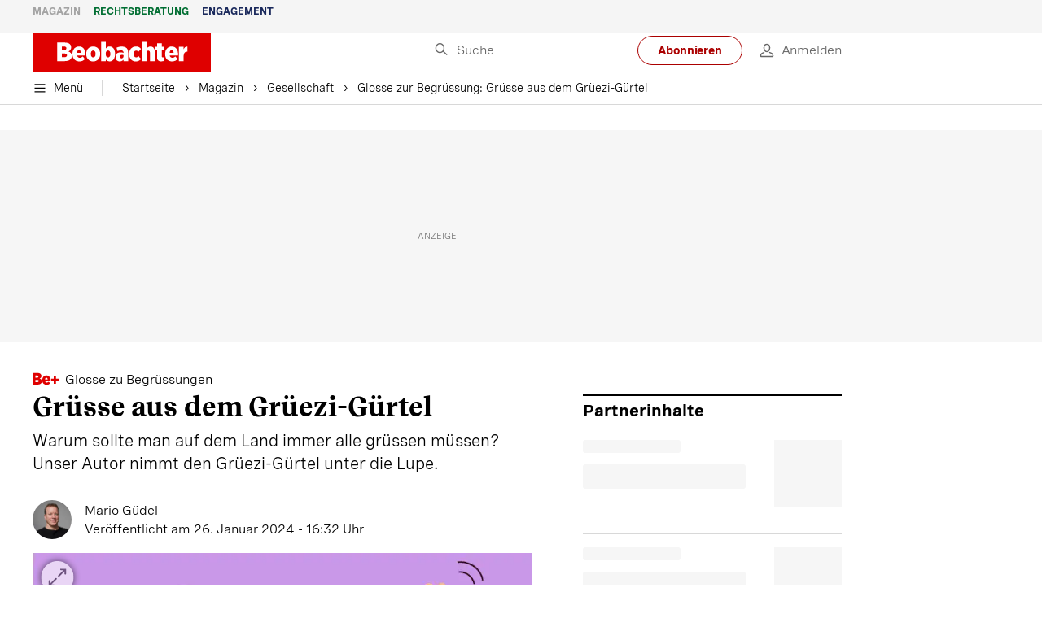

--- FILE ---
content_type: text/html; charset=utf-8
request_url: https://www.beobachter.ch/magazin/gesellschaft/grusse-aus-dem-gruezi-gurtel-677329
body_size: 45738
content:
<!doctype html><html lang="de-CH"><head><script>window.eventQueueDataLayer=window.eventQueueDataLayer||[],window.dataLayer=window.dataLayer||[]</script><script>if(!document.location.pathname.startsWith("/widget/")&&!document.location.search.includes("rasch_disable_cmp")){var dlApiScript=document.createElement("script");dlApiScript.type="text/javascript",dlApiScript.src="https://cdn.cookielaw.org/scripttemplates/otSDKStub.js",dlApiScript.setAttribute("data-domain-script","5ee3f1b1-7d95-4369-9f72-ff1417ca72b5"),dlApiScript.setAttribute("data-document-language","true"),dlApiScript.async=!0,document.head.appendChild(dlApiScript)}</script><script>function OptanonWrapper(){}</script><script>function setOneTrustConsentForAll(){null!=window.OneTrust&&OneTrust.AllowAll()}function toggleConsentInfoDisplay(){null!=window.OneTrust&&OneTrust.ToggleInfoDisplay()}</script><script>function isPresentinDatalayer(e){return"view"===e.event&&window.dataLayer?.some((n=>n.cms_page_id==e?.cms_page_id))}function pushToDataLayer(e){if(window.dataLayer){isPresentinDatalayer(e)||window.dataLayer?.push(e)}}function loadGTM(){!function(e,n,t,a,o){e[a]=e[a]||[],e[a].push({"gtm.start":(new Date).getTime(),event:"gtm.js"});const s=n.getElementsByTagName(t)[0],r=n.createElement(t);r.async=!0,r.src="https://www.googletagmanager.com/gtm.js?id=GTM-M5QZP3XP&gtm_auth=UdFHE6ho8-vsLS4yWlBeQA&gtm_preview=env-1",s.parentNode.insertBefore(r,s)}(window,document,"script","dataLayer"),window.eventQueueDataLayer?.forEach((e=>{e&&pushToDataLayer(e)})),window.eventQueueDataLayer.push=function(e){e&&pushToDataLayer(e)}}function waitForConsentAndLoadGTM(){window.OneTrust?.IsAlertBoxClosed()?loadGTM():window.OneTrust?.OnConsentChanged((function(){loadGTM()}))}if(window.OneTrust)waitForConsentAndLoadGTM();else{const e=setInterval((()=>{window.OneTrust&&(clearInterval(e),waitForConsentAndLoadGTM())}),500)}</script><script>window.__GRAPHQL_HOST__="https://cdn.graphql.service.beobachter.ch/graphql",window.loadedImages={},window.loadedImagesArray=[],window.__INITIAL_STATE__= {"route":{"locationBeforeTransitions":{"pathname":"\u002Fmagazin\u002Fgesellschaft\u002Fgrusse-aus-dem-gruezi-gurtel-677329","search":"","hash":"","action":"PUSH","key":null,"query":{}},"vertical":"vertical\u002Fsociety","screenReady":true,"isInitialPage":true,"loading":false,"isCrawler":false,"isHybridApp":false,"hasCustomTracking":false,"clientUrl":"https:\u002F\u002Fwww.beobachter.ch"},"scroll":{"direction":"","scrollTop":0},"navigation":{"tree":null,"visibleNavigation":null,"activePublication":null,"activeVerticalMenu":null},"header":{"articleData":{},"title":"","isSinglePage":false,"contentType":"","noHeader":false,"breadcrumbsData":{"__typename":"ActiveMenuTrailItemConnection","count":3,"edges":[{"__typename":"ActiveMenuTrailItemEdge","node":{"__typename":"ActiveMenuTrailItem","label":"Magazin","link":"\u002Fhome"}},{"__typename":"ActiveMenuTrailItemEdge","node":{"__typename":"ActiveMenuTrailItem","label":"Gesellschaft","link":"\u002Fgesellschaft"}},{"__typename":"ActiveMenuTrailItemEdge","node":{"__typename":"ActiveMenuTrailItem","label":"Glosse zur Begrüssung: Grüsse aus dem Grüezi-Gürtel","link":null}}],"timestamp":1763069040678}},"comment":{"count":0},"piano":{"pageMetadata":{"channelsHierarchy":[],"contentType":null,"publication":"BEO","isPrintArticle":false,"isNativeContent":false,"pathname":"\u002Fmagazin\u002Fgesellschaft\u002Fgrusse-aus-dem-gruezi-gurtel-677329","publicationDate":"","restrictionStatus":null,"section":"","tags":null,"gcid":null,"subType":"","mainChannel":null,"page":null,"webinarId":null,"notInitialized":false,"cliffhangerTitle":null,"cliffhangerBulletpoints":[]},"userMetadata":{"idToken":"","externalSubscription":[],"initialAuthRequest":false},"browserMetadata":{"browserMode":"normal","isPushNotificationsSupported":false,"isPushNotificationsEnabled":false,"notificationsPermission":"default"},"isAccessGranted":false,"webinarAccessGranted":false,"isChatbotHidden":false},"auth":{"username":null,"givenName":null,"familyName":null,"email":null,"internalUserId":null,"registrationTimestamp":null,"subscriptionTimestamp":null,"isAuthenticated":false,"hasSubscriptions":false,"initialAuthRequest":false,"subscriptions":null,"gpNumber":null,"address":null,"birthday":null,"mobileNumber":null,"deviceId":"","realtime":null,"hasLegalAdviceAccess":false,"legalAdviceSubscriptions":null,"isChatbotAllowed":false},"alertList":{},"bookmarkList":{},"booking":{}},window.__INITIAL_ADS_CONFIG__= {"config":{"platform":"MobileWeb","targeting":{"publication":"beobachter","subsection":"Gesellschaft","keywordCat":null,"keywords":["Geschichten","Schweiz","Gesellschaft","Glosse","Schlusspunkt","BeobachterPlus"],"articleType":"Article","articleId":"bm9kZTo2NTU5ODc=","usersi":"0","olid":"0","articlePremium":"1"},"publisher":"beobachter.ch","ikjuzglkjfroef":true,"tracking":{},"isAdSuppressed":false,"channel":"ROS"},"slots":[],"helpers":[],"tracking":{}},window.__INITIAL_ADS_CONFIG__.tracking&&(window.__INITIAL_ADS_CONFIG__.tracking.initialStartTime=Date.now()),window.handleWysiwygLink=function(){return null},window.admTagMan=window.admTagMan||{},window.admTagMan.q=window.admTagMan.q||[],window.admTagMan.cq=window.admTagMan.cq||[];var isFrenchLanguage=window.__INITIAL_STATE__&&window.__INITIAL_STATE__.settings&&"fr"===window.__INITIAL_STATE__.settings.language,tagManagerUrl="https://cdn.ringier-advertising.ch/prod/tagmanager/beobachter.ch_de/latest/atm.js",tagManagerUrlFr="undefined"</script>  <script>window.__GRAPHQL_ORIGIN__=""</script>    <script>var atmScript = document.createElement("script"); atmScript.setAttribute('src', isFrenchLanguage ? tagManagerUrlFr : tagManagerUrl); atmScript.async = true; if (!document.location.pathname.startsWith('/widget/')) { document.head.appendChild(atmScript); }</script>   <script>function loadBrandingDayCss(){var t=document.createElement("script");t.setAttribute("src","/static/js/branding-day-css.0ba9566d.min.js"),t.setAttribute("type","text/javascript"),t.setAttribute("async",!1),document.head.appendChild(t)}function loadScript(t,e){var a=document.createElement("script");a.setAttribute("src",t),a.setAttribute("type","text/javascript"),a.setAttribute("async",!0),a.setAttribute("data-env","production"),a.setAttribute("data-auth-service-url","http://www.beobachter.ch/_/api/authentication/prod"),"function"==typeof e&&a.addEventListener("load",(()=>{loadBrandingDayCss()}),{once:!0}),document.head.appendChild(a)}document.location.pathname.startsWith("/widget/")||loadScript("/static/js/init-thirdparty.1db8f0e5.min.js",loadBrandingDayCss)</script><link rel="search" type="application/opensearchdescription+xml" href="/opensearch.xml" title="Suche"> <link rel="modulepreload" href="/static/js/vendors.38212dcc.js" as="script">
<link rel="modulepreload" href="/static/js/main.21b7429c.js" as="script">
<link rel="preload" href="/static/css/main.77dafe40.css" as="style">
<link rel="preconnect" href="//cdn.beobachter.ch" >
<link rel="preconnect" href="//cdn.ringier-advertising.ch" >
<link rel="preconnect" href="//cdn.cookielaw.org" >
<link rel="dns-prefetch" href="//cdn.beobachter.ch">
<link rel="dns-prefetch" href="//tags.tiqcdn.com">
<link rel="dns-prefetch" href="//adserver.adtech.de">
<link rel="dns-prefetch" href="//cdn.ringier-advertising.ch">
<link rel="dns-prefetch" href="//buy.tinypass.com">
<link rel="dns-prefetch" href="//cdn.tinypass.com">
<link rel="dns-prefetch" href="//experience.tinypass.com">
<link rel="dns-prefetch" href="//login.onelog.ch">
<link rel="dns-prefetch" href="//cdn.cookielaw.org"><title data-rh="true">Glosse zur Begrüssung: Grüsse aus dem Grüezi-Gürtel | Beobachter</title><meta data-rh="true" name="base" content="https://www.beobachter.ch"/><meta data-rh="true" name="robots" content="index,follow,noodp,noopener,noarchive"/><meta data-rh="true" name="vf:url" content="https://www.beobachter.ch/magazin/gesellschaft/grusse-aus-dem-gruezi-gurtel-677329"/><meta data-rh="true" name="viewport" content="width=device-width, initial-scale=1"/><meta data-rh="true" name="charset" content="UTF-8"/><meta data-rh="true" http-equiv="content-type" content="text/html; charset=utf-8"/><meta data-rh="true" name="mobile-web-app-capable" content="yes"/><meta data-rh="true" property="og:type" content="article"/><meta data-rh="true" name="apple-mobile-web-app-capable" content="yes"/><meta data-rh="true" name="robots" content="max-image-preview:large"/><meta data-rh="true" name="robots" content="max-video-preview:-1"/><meta data-rh="true" name="robots" content="max-snippet:-1"/><meta data-rh="true" name="msapplication-TileColor" content="#ffffff"/><meta data-rh="true" name="msapplication-TileImage" content="/static/media/1a322f2d4d07e74632305bbb31514acb.png"/><meta data-rh="true" name="theme-color" content="#ffffff"/><meta data-rh="true" name="article:publisher" content="https://www.facebook.com/beobachtermagazin"/><meta data-rh="true" property="fb:app_id" content="224792081273696"/><meta data-rh="true" property="fb:pages" content="189239015887"/><meta data-rh="true" property="og:site_name" content="Beobachter"/><meta data-rh="true" property="og:locale" content="de_DE"/><meta data-rh="true" name="twitter:site" content="@BeobachterRat"/><meta data-rh="true" name="twitter:card" content="summary_large_image"/><meta data-rh="true" name="twitter:creator" content="@BeobachterRat"/><meta data-rh="true" name="google-site-verification" content="utV1UG-hN2e93duz1JQtyOk1kEiJcx26OSHIH-kYCJU"/><meta data-rh="true" name="google-site-verification" content="QJWqhfjxfmu9SbLd9Pc7DV7rIOEDL-v9kmKA0lH74qE"/><meta data-rh="true" name="google-site-verification" content="C6k0WMqdM1TiTmKlKyA-mHYEdg3dRostnvwZo-V23pg"/><meta data-rh="true" name="vf:domain" content="www.beobachter.ch"/><meta data-rh="true" property="og:description" content="Warum sollte man auf dem Land immer alle grüssen müssen? Unser Autor nimmt den Grüezi-Gürtel unter die Lupe."/><meta data-rh="true" property="og:image" content="https://www.beobachter.ch/fp/1200/675/686/567/sites/default/files/media/field_image/2024-01/schlusspunkt_gruezi-gurtel.jpg"/><meta data-rh="true" property="og:image:secure_url" content="https://www.beobachter.ch/fp/1200/675/686/567/sites/default/files/media/field_image/2024-01/schlusspunkt_gruezi-gurtel.jpg"/><meta data-rh="true" property="og:title" content="Grüsse aus dem Grüezi-Gürtel"/><meta data-rh="true" name="twitter:title" content="Grüsse aus dem Grüezi-Gürtel"/><meta data-rh="true" name="twitter:image:src" content="https://www.beobachter.ch/fp/1200/675/686/567/sites/default/files/media/field_image/2024-01/schlusspunkt_gruezi-gurtel.jpg"/><meta data-rh="true" name="twitter:description" content="Warum sollte man auf dem Land immer alle grüssen müssen? Unser Autor nimmt den Grüezi-Gürtel unter die Lupe."/><meta data-rh="true" property="og:url" content="https://www.beobachter.ch/magazin/gesellschaft/grusse-aus-dem-gruezi-gurtel-677329"/><meta data-rh="true" name="apple-itunes-app" content="app-id=6476922131, app-argument=ch.rasch.beobachter-hybrid://app.develop.beobachter.ch/magazin/gesellschaft/grusse-aus-dem-gruezi-gurtel-677329"/><meta data-rh="true" name="description" content="Warum sollte man auf dem Land immer alle grüssen müssen? Unser Autor nimmt den Grüezi-Gürtel unter die Lupe."/><meta data-rh="true" name="news_keywords" content="Geschichten,Schweiz,Gesellschaft,Glosse,Schlusspunkt,BeobachterPlus"/><meta data-rh="true" name="published_at" content="2024-01-26T16:32:34+01:00"/><meta data-rh="true" name="updated_at" content="2024-01-26T16:32:34+01:00"/><meta data-rh="true" name="parsely-post-id" content="655987"/><meta data-rh="true" name="parsely-type" content="post"/><meta data-rh="true" name="parsely-title" content="Glosse zur Begrüssung: Grüsse aus dem Grüezi-Gürtel | Beobachter"/><meta data-rh="true" name="parsely-link" content="https://www.beobachter.ch/magazin/gesellschaft/grusse-aus-dem-gruezi-gurtel-677329"/><meta data-rh="true" name="parsely-image-url" content="https://www.beobachter.ch/fp/1200/675/686/567/sites/default/files/media/field_image/2024-01/schlusspunkt_gruezi-gurtel.jpg"/><meta data-rh="true" name="parsely-pub-date" content="2024-01-26T16:32:34+01:00"/><meta data-rh="true" name="parsely-section" content="Gesellschaft"/><meta data-rh="true" name="parsely-tags" content="print_article:0,Geschichten,Schweiz,Gesellschaft,Glosse,Schlusspunkt,BeobachterPlus,article_type:ratgeber_aktuell,publication:beobachter,restriction_status:paid,page_type:Article"/><meta data-rh="true" name="parsely-author" content="Mario Güdel"/><link data-rh="true" rel="icon" type="image/x-icon" href="/static/media/a03b96eaebc35622734b37733b17b8af.ico"/><link data-rh="true" rel="icon" type="image/png" sizes="36x36" href="[data-uri]"/><link data-rh="true" rel="icon" type="image/png" sizes="48x48" href="[data-uri]"/><link data-rh="true" rel="icon" type="image/png" sizes="72x72" href="/static/media/ca9af8f8d92d6115c16113f08bb34751.png"/><link data-rh="true" rel="icon" type="image/png" sizes="96x96" href="/static/media/4ec3e70adb1ef95f245c7a2d7c694731.png"/><link data-rh="true" rel="icon" type="image/png" sizes="144x144" href="/static/media/1a322f2d4d07e74632305bbb31514acb.png"/><link data-rh="true" rel="icon" type="image/png" sizes="192x192" href="/static/media/b5f3ee03357cee4639f7527d93005173.png"/><link data-rh="true" rel="apple-touch-icon" sizes="57x57" href="[data-uri]"/><link data-rh="true" rel="apple-touch-icon" sizes="60x60" href="/static/media/65f878e5f8094929e5e108c63ad634c6.png"/><link data-rh="true" rel="apple-touch-icon" sizes="72x72" href="/static/media/ca9af8f8d92d6115c16113f08bb34751.png"/><link data-rh="true" rel="apple-touch-icon" sizes="76x76" href="/static/media/b734593c9e8515503481a3df253aec08.png"/><link data-rh="true" rel="apple-touch-icon" sizes="114x114" href="/static/media/6195e801076897812ca5647c25a5b560.png"/><link data-rh="true" rel="apple-touch-icon" sizes="120x120" href="/static/media/d71b1e00a5616142886815e536093ad8.png"/><link data-rh="true" rel="apple-touch-icon" sizes="144x144" href="/static/media/1a322f2d4d07e74632305bbb31514acb.png"/><link data-rh="true" rel="apple-touch-icon" sizes="152x152" href="/static/media/16f7d6198a9aa2340533f4734d4bfe5d.png"/><link data-rh="true" rel="apple-touch-icon" sizes="180x180" href="/static/media/177442e4d160c1fd578f8d6eb26d7704.png"/><link data-rh="true" rel="apple-touch-icon" href="/static/media/177442e4d160c1fd578f8d6eb26d7704.png"/><link data-rh="true" rel="apple-touch-icon-precomposed" href="/static/media/177442e4d160c1fd578f8d6eb26d7704.png"/><link data-rh="true" rel="apple-touch-startup-image" media="(device-width: 320px) and (device-height: 568px) and (-webkit-device-pixel-ratio: 2) and (orientation: portrait)" href="/static/media/fee899c4fd4d9c6024b9850d3590228c.png"/><link data-rh="true" rel="apple-touch-startup-image" media="(device-width: 320px) and (device-height: 568px) and (-webkit-device-pixel-ratio: 2) and (orientation: landscape)" href="/static/media/03fef0ccb8133adc7fa1e07db8a0fe1e.png"/><link data-rh="true" rel="apple-touch-startup-image" media="(device-width: 375px) and (device-height: 667px) and (-webkit-device-pixel-ratio: 2) and (orientation: portrait)" href="/static/media/90688f19c56464a7a17f1ef52e8ac36a.png"/><link data-rh="true" rel="apple-touch-startup-image" media="(device-width: 375px) and (device-height: 667px) and (-webkit-device-pixel-ratio: 2) and (orientation: landscape)" href="/static/media/0568e6eb9d1478fe448d413a4a833f8b.png"/><link data-rh="true" rel="apple-touch-startup-image" media="(device-width: 414px) and (device-height: 736px) and (-webkit-device-pixel-ratio: 3) and (orientation: portrait)" href="/static/media/f43833b4424c6653865230743da00777.png"/><link data-rh="true" rel="apple-touch-startup-image" media="(device-width: 414px) and (device-height: 736px) and (-webkit-device-pixel-ratio: 3) and (orientation: landscape)" href="/static/media/81e4443a15b405d30332c565b212a43a.png"/><link data-rh="true" rel="apple-touch-startup-image" media="(device-width: 375px) and (device-height: 812px) and (-webkit-device-pixel-ratio: 3) and (orientation: portrait)" href="/static/media/ce6ea1539b0dfdb712fbd44d4a09f476.png"/><link data-rh="true" rel="apple-touch-startup-image" media="(device-width: 375px) and (device-height: 812px) and (-webkit-device-pixel-ratio: 3) and (orientation: landscape)" href="/static/media/1eb605ea087d9553d759922cc5ea0a53.png"/><link data-rh="true" rel="apple-touch-startup-image" media="(device-width: 414px) and (device-height: 896px) and (-webkit-device-pixel-ratio: 2) and (orientation: portrait)" href="/static/media/79e966156ab33387d03326848217a7cc.png"/><link data-rh="true" rel="apple-touch-startup-image" media="(device-width: 414px) and (device-height: 896px) and (-webkit-device-pixel-ratio: 2) and (orientation: landscape)" href="/static/media/37466efe01d153c2ab473535315c8c86.png"/><link data-rh="true" rel="apple-touch-startup-image" media="(device-width: 414px) and (device-height: 896px) and (-webkit-device-pixel-ratio: 3) and (orientation: portrait)" href="/static/media/0ba961e7913047720326b61e1cb49a7c.png"/><link data-rh="true" rel="apple-touch-startup-image" media="(device-width: 414px) and (device-height: 896px) and (-webkit-device-pixel-ratio: 3) and (orientation: landscape)" href="/static/media/8607b196c544deaefd81de696a2b8e86.png"/><link data-rh="true" rel="apple-touch-startup-image" media="(device-width: 768px) and (device-height: 1024px) and (-webkit-device-pixel-ratio: 2) and (orientation: portrait)" href="/static/media/dd2bf7fd12a9dd1e6f78cd9d1526b16d.png"/><link data-rh="true" rel="apple-touch-startup-image" media="(device-width: 768px) and (device-height: 1024px) and (-webkit-device-pixel-ratio: 2) and (orientation: landscape)" href="/static/media/5c458cac3f1a81ab73a9b742cb993de2.png"/><link data-rh="true" rel="apple-touch-startup-image" media="(device-width: 834px) and (device-height: 1112px) and (-webkit-device-pixel-ratio: 2) and (orientation: portrait)" href="/static/media/91a5cd2b0f846b817420151b7a365da9.png"/><link data-rh="true" rel="apple-touch-startup-image" media="(device-width: 834px) and (device-height: 1112px) and (-webkit-device-pixel-ratio: 2) and (orientation: landscape)" href="/static/media/a7106332d99f6dd7a0880473588af284.png"/><link data-rh="true" rel="apple-touch-startup-image" media="(device-width: 1024px) and (device-height: 1366px) and (-webkit-device-pixel-ratio: 2) and (orientation: portrait)" href="/static/media/3b15ae6b5ca479d7c87da5c9f89d0f3c.png"/><link data-rh="true" rel="apple-touch-startup-image" media="(device-width: 1024px) and (device-height: 1366px) and (-webkit-device-pixel-ratio: 2) and (orientation: landscape)" href="/static/media/0a9100b73e26aa89131f154d2664fc9d.png"/><link data-rh="true" rel="apple-touch-startup-image" media="(device-width: 834px) and (device-height: 1194px) and (-webkit-device-pixel-ratio: 2) and (orientation: portrait)" href="/static/media/adc38839ff10d6f9896a7064682fbbaf.png"/><link data-rh="true" rel="apple-touch-startup-image" media="(device-width: 834px) and (device-height: 1194px) and (-webkit-device-pixel-ratio: 2) and (orientation: landscape)" href="/static/media/5e0dd059b1d8893f22fc3176b2867f1a.png"/><link data-rh="true" rel="icon" type="image/png" sizes="16x16" href="[data-uri]"/><link data-rh="true" rel="icon" type="image/png" sizes="32x32" href="[data-uri]"/><link data-rh="true" rel="icon" type="image/png" sizes="96x96" href="/static/media/4ec3e70adb1ef95f245c7a2d7c694731.png"/><link data-rh="true" rel="alternate" type="application/atom+xml" href="https://www.beobachter.ch/google_publisher_center.xml" title="Beobachter RSS Feed"/><link data-rh="true" rel="canonical" href="https://www.beobachter.ch/magazin/gesellschaft/grusse-aus-dem-gruezi-gurtel-677329"/><link data-rh="true" rel="preload" href="/fp/540/304/686/567/sites/default/files/media/field_image/2024-01/schlusspunkt_gruezi-gurtel.jpg" as="image" media="(max-width:539px)"/><link data-rh="true" rel="preload" href="/fp/840/473/686/567/sites/default/files/media/field_image/2024-01/schlusspunkt_gruezi-gurtel.jpg" as="image" media="(min-width:540px)"/><script data-rh="true" src="https://cdn.viafoura.net/entry/index.js" type="text/javascript" async="true" defer="true"></script><script data-rh="true" type="application/ld+json">{"@context":"https://schema.org","@id":"https://www.beobachter.ch/#/schema/BreadcrumbList/magazin/gesellschaft/grusse-aus-dem-gruezi-gurtel-677329","@type":"BreadcrumbList","itemListElement":[{"@type":"ListItem","position":1,"name":"Startseite","item":"https://www.beobachter.ch","url":"https://www.beobachter.ch"},{"@type":"ListItem","position":2,"name":"Magazin","item":"https://www.beobachter.ch/home","url":"https://www.beobachter.ch/home"},{"@type":"ListItem","position":3,"name":"Gesellschaft","item":"https://www.beobachter.ch/gesellschaft","url":"https://www.beobachter.ch/gesellschaft"},{"@type":"ListItem","position":4,"name":"Glosse zur Begrüssung: Grüsse aus dem Grüezi-Gürtel"}]}</script><script data-rh="true" type="application/ld+json">{"@context":"https://schema.org","@type":"WebPage","@id":"https://www.beobachter.ch/magazin/gesellschaft/grusse-aus-dem-gruezi-gurtel-677329","url":"https://www.beobachter.ch/magazin/gesellschaft/grusse-aus-dem-gruezi-gurtel-677329","name":"Beobachter","description":"Warum sollte man auf dem Land immer alle grüssen müssen? Unser Autor nimmt den Grüezi-Gürtel unter die Lupe.","datePublished":"2024-01-26T16:32:34+01:00","dateModified":"2024-01-25T15:09:21+01:00","isPartOf":{"@type":"WebSite","@id":"https://www.beobachter.ch/#/schema/WebSite/1"},"publisher":{"@type":"NewsMediaOrganization","@id":"https://www.beobachter.ch/#/schema/Organization/1"},"primaryImageOfPage":{"@type":"ImageObject","@id":"/fp/1200/1200/686/567/sites/default/files/media/field_image/2024-01/schlusspunkt_gruezi-gurtel.jpg"},"breadcrumb":{"@type":"BreadcrumbList","@id":"https://www.beobachter.ch/#/schema/BreadcrumbList/magazin/gesellschaft/grusse-aus-dem-gruezi-gurtel-677329"}}</script><script data-rh="true" type="application/ld+json">{"@context":"https://schema.org","@type":"ImageObject","@id":"https://www.beobachter.ch/fp/1200/1200/686/567/sites/default/files/media/field_image/2024-01/schlusspunkt_gruezi-gurtel.jpg","url":"https://www.beobachter.ch/fp/1200/1200/686/567/sites/default/files/media/field_image/2024-01/schlusspunkt_gruezi-gurtel.jpg","contentUrl":"https://www.beobachter.ch/fp/1200/1200/686/567/sites/default/files/media/field_image/2024-01/schlusspunkt_gruezi-gurtel.jpg","width":1200,"height":1200,"caption":null}</script><script data-rh="true" type="application/ld+json">{"@context":"https://schema.org","@type":"ImageObject","@id":"https://www.beobachter.ch/fp/1200/900/686/567/sites/default/files/media/field_image/2024-01/schlusspunkt_gruezi-gurtel.jpg","url":"https://www.beobachter.ch/fp/1200/900/686/567/sites/default/files/media/field_image/2024-01/schlusspunkt_gruezi-gurtel.jpg","contentUrl":"https://www.beobachter.ch/fp/1200/900/686/567/sites/default/files/media/field_image/2024-01/schlusspunkt_gruezi-gurtel.jpg","width":1200,"height":900,"caption":null}</script><script data-rh="true" type="application/ld+json">{"@context":"https://schema.org","@type":"ImageObject","@id":"https://www.beobachter.ch/fp/1770/996/686/567/sites/default/files/media/field_image/2024-01/schlusspunkt_gruezi-gurtel.jpg","url":"https://www.beobachter.ch/fp/1770/996/686/567/sites/default/files/media/field_image/2024-01/schlusspunkt_gruezi-gurtel.jpg","contentUrl":"https://www.beobachter.ch/fp/1770/996/686/567/sites/default/files/media/field_image/2024-01/schlusspunkt_gruezi-gurtel.jpg","width":1770,"height":996,"caption":null}</script><script data-rh="true" type="application/ld+json">{"@context":"https://schema.org","@type":"ImageObject","@id":"https://www.beobachter.ch/static/media/4ec3e70adb1ef95f245c7a2d7c694731.png","url":"https://www.beobachter.ch/static/media/4ec3e70adb1ef95f245c7a2d7c694731.png","contentUrl":"https://www.beobachter.ch/static/media/4ec3e70adb1ef95f245c7a2d7c694731.png","caption":null,"width":"192","height":"192"}</script><script data-rh="true" type="application/ld+json">{"@context":"https://schema.org","@type":"ImageObject","@id":"https://www.beobachter.ch/static/media/b5f3ee03357cee4639f7527d93005173.png","url":"https://www.beobachter.ch/static/media/b5f3ee03357cee4639f7527d93005173.png","contentUrl":"https://www.beobachter.ch/static/media/b5f3ee03357cee4639f7527d93005173.png","caption":null,"width":"192","height":"192"}</script><script data-rh="true" type="application/ld+json">{"@context":"https://schema.org","@type":"WebSite","@id":"https://www.beobachter.ch/#/schema/WebSite/1","url":"https://www.beobachter.ch/magazin/gesellschaft/grusse-aus-dem-gruezi-gurtel-677329","name":"Beobachter","alternateName":"Ringier AG | Ringier Medien Schweiz","publisher":{"@id":"https://www.beobachter.ch/#/schema/Organization/1"}}</script><script data-rh="true" type="application/ld+json">{"@graph":[{"@context":"https://schema.org","@type":"NewsMediaOrganization","@id":"https://www.beobachter.ch/#/schema/Organization/1","url":"https://www.beobachter.ch/magazin/gesellschaft/grusse-aus-dem-gruezi-gurtel-677329","name":"Beobachter","legalName":"Ringier AG | Ringier Medien Schweiz","description":"Warum sollte man auf dem Land immer alle grüssen müssen? Unser Autor nimmt den Grüezi-Gürtel unter die Lupe.","logo":{"@type":"ImageObject","@id":"https://www.beobachter.ch/static/media/a4b71625350b676156be7c60e5bc61bf.png","url":"https://www.beobachter.ch/static/media/a4b71625350b676156be7c60e5bc61bf.png","contentUrl":"https://www.beobachter.ch/static/media/a4b71625350b676156be7c60e5bc61bf.png"},"image":[{"@type":"ImageObject","@id":"https://www.beobachter.ch/static/media/a4b71625350b676156be7c60e5bc61bf.png"},{"@type":"ImageObject","@id":"https://www.beobachter.ch/fp/1200/1200/686/567/sites/default/files/media/field_image/2024-01/schlusspunkt_gruezi-gurtel.jpg"}],"parentOrganization":{"@type":"Organization","@id":"https://www.beobachter.ch/#/schema/Organization/2"},"sameAs":["https://www.facebook.com/beobachtermagazin","https://www.instagram.com/beobachtermagazin/","https://twitter.com/BeobachterRat","https://www.youtube.com/channel/UCCy2Q42qzPMkl1i1ypRJe9A","https://www.linkedin.com/company/beobachtermagazin","https://www.xing.com/news/pages/beobachter-161","https://de.wikipedia.org/wiki/Beobachter_(Zeitschrift)","https://www.tiktok.com/@beobachtermagazin"],"address":{"@type":"PostalAddress","streetAddress":"Flurstrasse 55","addressLocality":"Zürich","addressRegion":"Zürich","postalCode":"8048","addressCountry":"CH"},"contactPoint":{"@type":"ContactPoint","contactType":"customer service","telephone":"+41 (0) 58 269 21 22","email":"redaktion@beobachter.ch"},"potentialAction":null,"employee":null},{"@context":"https://schema.org","@type":"Organization","@id":"https://www.beobachter.ch/#/schema/Organization/2","url":"https://www.ringier.com/","name":"Ringier","legalName":"Ringier AG","alternateName":"ringier.com","description":"Ringier is a family-owned media group with brands in Europe and Africa that focus on media, e-commerce, marketplaces and entertainment.","email":"info@ringier.ch","telephone":"+41442596111","address":{"@type":"PostalAddress","@id":"https://www.beobachter.ch/#/schema/Address/Organization/1"},"sameAs":["https://www.linkedin.com/company/ringier/","https://twitter.com/ringier_ag","https://www.facebook.com/ringierag/","https://www.youtube.com/user/RingierComm","https://www.instagram.com/ringier_ag"]},{"@context":"http://schema.org/","@type":"NewsArticle","mainEntityOfPage":"https://www.beobachter.ch/magazin/gesellschaft/grusse-aus-dem-gruezi-gurtel-677329","@id":"https://www.beobachter.ch/#/schema/NewsArticle/bm9kZTo2NTU5ODc=","url":"https://www.beobachter.ch/magazin/gesellschaft/grusse-aus-dem-gruezi-gurtel-677329","publisher":{"@type":"NewsMediaOrganization","@id":"https://www.beobachter.ch/#/schema/Organization/1","name":"Beobachter","logo":{"@type":"ImageObject","@id":"https://www.beobachter.ch/static/media/a4b71625350b676156be7c60e5bc61bf.png","url":"https://www.beobachter.ch/static/media/a4b71625350b676156be7c60e5bc61bf.png","contentUrl":"https://www.beobachter.ch/static/media/a4b71625350b676156be7c60e5bc61bf.png"},"sameAs":["https://www.facebook.com/beobachtermagazin","https://www.instagram.com/beobachtermagazin/","https://twitter.com/BeobachterRat","https://www.youtube.com/channel/UCCy2Q42qzPMkl1i1ypRJe9A","https://www.linkedin.com/company/beobachtermagazin","https://www.xing.com/news/pages/beobachter-161","https://de.wikipedia.org/wiki/Beobachter_(Zeitschrift)","https://www.tiktok.com/@beobachtermagazin"]},"articleSection":"Gesellschaft","author":[{"@context":"https://schema.org","@id":"https://www.beobachter.ch/#/schema/Person/mario-gdel","@type":"Person","url":"https://www.beobachter.ch/unsere-redaktion/mario-gudel","name":"Mario Güdel","alternateName":"Mario Güdel","jobTitle":"Produktionschef von 2004 bis 2025","description":"Mario Güdel is a Produktionschef von 2004 bis 2025 at Ringer AG","image":{"@type":"ImageObject"},"worksFor":{"@id":"https://www.beobachter.ch/#/schema/Organization/1"},"memberOf":{"@type":"Organization","@id":"https://www.beobachter.ch/#/schema/Organization/1"},"award":[],"sameAs":["https://www.linkedin.com/in/mario-g%C3%BCdel-7245404a/"]}],"datePublished":"2024-01-26T16:32:34+01:00","dateModified":"2024-01-26T16:32:34+01:00","headline":"Grüsse aus dem Grüezi-Gürtel","alternativeHeadline":"Glosse zur Begrüssung: Grüsse aus dem Grüezi-Gürtel","description":"Warum sollte man auf dem Land immer alle grüssen müssen? Unser Autor nimmt den Grüezi-Gürtel unter die Lupe.","isPartOf":{"@type":"URL","@id":"https://www.beobachter.ch/magazin/gesellschaft/grusse-aus-dem-gruezi-gurtel-677329"},"image":[{"@type":"ImageObject","@id":"https://www.beobachter.ch/fp/1200/1200/686/567/sites/default/files/media/field_image/2024-01/schlusspunkt_gruezi-gurtel.jpg"},{"@type":"ImageObject","@id":"https://www.beobachter.ch/fp/1200/900/686/567/sites/default/files/media/field_image/2024-01/schlusspunkt_gruezi-gurtel.jpg"},{"@type":"ImageObject","@id":"https://www.beobachter.ch/fp/1770/996/686/567/sites/default/files/media/field_image/2024-01/schlusspunkt_gruezi-gurtel.jpg"}],"isAccessibleForFree":false,"hasPart":[{"@type":"WebPageElement","isAccessibleForFree":true,"cssSelector":".section-1"}]}]}</script><script data-rh="true" type="application/ld+json">{"@context":"https://schema.org","@type":"SoftwareApplication","name":"Beobachter","url":"https://play.google.com/store/apps/details?id=ch.ringier.beobachter","operatingSystem":"ANDROID","applicationCategory":"EntertainmentApplication","applicationSubcategory":"NewsApplication","image":{"@type":"ImageObject","@id":"https://www.beobachter.ch/static/media/4ec3e70adb1ef95f245c7a2d7c694731.png"},"publisher":{"@id":"https://www.beobachter.ch/#/schema/Organization/1"}}</script><script data-rh="true" type="application/ld+json">{"@context":"https://schema.org","@type":"SoftwareApplication","name":"Beobachter","url":"https://apps.apple.com/ch/app/beobachter/id6476922131","operatingSystem":"IOS","applicationCategory":"EntertainmentApplication","applicationSubcategory":"NewsApplication","image":{"@type":"ImageObject","@id":"https://www.beobachter.ch/static/media/b5f3ee03357cee4639f7527d93005173.png"},"publisher":{"@id":"https://www.beobachter.ch/#/schema/Organization/1"}}</script> <script>(()=>{"use strict";var e={},t={};function r(o){var a=t[o];if(void 0!==a)return a.exports;var n=t[o]={id:o,loaded:!1,exports:{}};return e[o].call(n.exports,n,n.exports,r),n.loaded=!0,n.exports}r.m=e,(()=>{var e=[];r.O=(t,o,a,n)=>{if(!o){var i=1/0;for(s=0;s<e.length;s++){for(var[o,a,n]=e[s],d=!0,l=0;l<o.length;l++)(!1&n||i>=n)&&Object.keys(r.O).every((e=>r.O[e](o[l])))?o.splice(l--,1):(d=!1,n<i&&(i=n));if(d){e.splice(s--,1);var u=a();void 0!==u&&(t=u)}}return t}n=n||0;for(var s=e.length;s>0&&e[s-1][2]>n;s--)e[s]=e[s-1];e[s]=[o,a,n]}})(),r.n=e=>{var t=e&&e.__esModule?()=>e.default:()=>e;return r.d(t,{a:t}),t},(()=>{var e,t=Object.getPrototypeOf?e=>Object.getPrototypeOf(e):e=>e.__proto__;r.t=function(o,a){if(1&a&&(o=this(o)),8&a)return o;if("object"==typeof o&&o){if(4&a&&o.__esModule)return o;if(16&a&&"function"==typeof o.then)return o}var n=Object.create(null);r.r(n);var i={};e=e||[null,t({}),t([]),t(t)];for(var d=2&a&&o;"object"==typeof d&&!~e.indexOf(d);d=t(d))Object.getOwnPropertyNames(d).forEach((e=>i[e]=()=>o[e]));return i.default=()=>o,r.d(n,i),n}})(),r.d=(e,t)=>{for(var o in t)r.o(t,o)&&!r.o(e,o)&&Object.defineProperty(e,o,{enumerable:!0,get:t[o]})},r.f={},r.e=e=>Promise.all(Object.keys(r.f).reduce(((t,o)=>(r.f[o](e,t),t)),[])),r.u=e=>"static/js/"+({148:"ImageGalleryHero",286:"StyleguideTeaser",532:"ImageGallery",631:"StyleguideParagraphs",634:"StyleguideButton",693:"ToastContainer",739:"FileUploader",846:"file-type",866:"Styleguide",949:"StyleguideTypography"}[e]||e)+"."+{9:"18c7e6ad",148:"5c9864cd",286:"632cd714",423:"44b9e0a5",499:"ee0db11c",532:"d1d89e6f",631:"edca31e6",634:"ef6407d8",693:"56fa5d41",695:"a62194dc",739:"c8591165",846:"9089ce7c",866:"ea1a3db6",949:"752bf09b"}[e]+".chunk.js",r.miniCssF=e=>"static/css/"+{148:"ImageGalleryHero",286:"StyleguideTeaser",631:"StyleguideParagraphs",634:"StyleguideButton",693:"ToastContainer",866:"Styleguide",949:"StyleguideTypography"}[e]+"."+{148:"58b97539",286:"c29b6023",631:"c29b6023",634:"8e19be6e",693:"3ee8d48b",866:"93e769b4",949:"d01273d0"}[e]+".chunk.css",r.g=function(){if("object"==typeof globalThis)return globalThis;try{return this||new Function("return this")()}catch(e){if("object"==typeof window)return window}}(),r.hmd=e=>((e=Object.create(e)).children||(e.children=[]),Object.defineProperty(e,"exports",{enumerable:!0,set:()=>{throw new Error("ES Modules may not assign module.exports or exports.*, Use ESM export syntax, instead: "+e.id)}}),e),r.o=(e,t)=>Object.prototype.hasOwnProperty.call(e,t),(()=>{var e={},t="frontend:";r.l=(o,a,n,i)=>{if(e[o])e[o].push(a);else{var d,l;if(void 0!==n)for(var u=document.getElementsByTagName("script"),s=0;s<u.length;s++){var f=u[s];if(f.getAttribute("src")==o||f.getAttribute("data-webpack")==t+n){d=f;break}}d||(l=!0,(d=document.createElement("script")).charset="utf-8",d.timeout=120,r.nc&&d.setAttribute("nonce",r.nc),d.setAttribute("data-webpack",t+n),d.src=o),e[o]=[a];var c=(t,r)=>{d.onerror=d.onload=null,clearTimeout(p);var a=e[o];if(delete e[o],d.parentNode&&d.parentNode.removeChild(d),a&&a.forEach((e=>e(r))),t)return t(r)},p=setTimeout(c.bind(null,void 0,{type:"timeout",target:d}),12e4);d.onerror=c.bind(null,d.onerror),d.onload=c.bind(null,d.onload),l&&document.head.appendChild(d)}}})(),r.r=e=>{"undefined"!=typeof Symbol&&Symbol.toStringTag&&Object.defineProperty(e,Symbol.toStringTag,{value:"Module"}),Object.defineProperty(e,"__esModule",{value:!0})},r.nmd=e=>(e.paths=[],e.children||(e.children=[]),e),r.p="/",(()=>{if("undefined"!=typeof document){var e=e=>new Promise(((t,o)=>{var a=r.miniCssF(e),n=r.p+a;if(((e,t)=>{for(var r=document.getElementsByTagName("link"),o=0;o<r.length;o++){var a=(i=r[o]).getAttribute("data-href")||i.getAttribute("href");if("stylesheet"===i.rel&&(a===e||a===t))return i}var n=document.getElementsByTagName("style");for(o=0;o<n.length;o++){var i;if((a=(i=n[o]).getAttribute("data-href"))===e||a===t)return i}})(a,n))return t();((e,t,r,o,a)=>{var n=document.createElement("link");n.rel="stylesheet",n.type="text/css",n.onerror=n.onload=r=>{if(n.onerror=n.onload=null,"load"===r.type)o();else{var i=r&&("load"===r.type?"missing":r.type),d=r&&r.target&&r.target.href||t,l=new Error("Loading CSS chunk "+e+" failed.\n("+d+")");l.code="CSS_CHUNK_LOAD_FAILED",l.type=i,l.request=d,n.parentNode&&n.parentNode.removeChild(n),a(l)}},n.href=t,document.head.appendChild(n)})(e,n,0,t,o)})),t={121:0};r.f.miniCss=(r,o)=>{t[r]?o.push(t[r]):0!==t[r]&&{148:1,286:1,631:1,634:1,693:1,866:1,949:1}[r]&&o.push(t[r]=e(r).then((()=>{t[r]=0}),(e=>{throw delete t[r],e})))}}})(),(()=>{var e={121:0};r.f.j=(t,o)=>{var a=r.o(e,t)?e[t]:void 0;if(0!==a)if(a)o.push(a[2]);else if(121!=t){var n=new Promise(((r,o)=>a=e[t]=[r,o]));o.push(a[2]=n);var i=r.p+r.u(t),d=new Error;r.l(i,(o=>{if(r.o(e,t)&&(0!==(a=e[t])&&(e[t]=void 0),a)){var n=o&&("load"===o.type?"missing":o.type),i=o&&o.target&&o.target.src;d.message="Loading chunk "+t+" failed.\n("+n+": "+i+")",d.name="ChunkLoadError",d.type=n,d.request=i,a[1](d)}}),"chunk-"+t,t)}else e[t]=0},r.O.j=t=>0===e[t];var t=(t,o)=>{var a,n,[i,d,l]=o,u=0;if(i.some((t=>0!==e[t]))){for(a in d)r.o(d,a)&&(r.m[a]=d[a]);if(l)var s=l(r)}for(t&&t(o);u<i.length;u++)n=i[u],r.o(e,n)&&e[n]&&e[n][0](),e[n]=0;return r.O(s)},o=self.webpackChunkfrontend=self.webpackChunkfrontend||[];o.forEach(t.bind(null,0)),o.push=t.bind(null,o.push.bind(o))})()})()</script><link href="/static/css/main.77dafe40.css" rel="stylesheet"><meta name="theme-color" content="#1f1f1f" /><link rel="manifest" href="/manifest.1c2b34be26964038e2cfc27e879e0de9.json" /></head><body class="OQ_f9OH4"><div id="top_special_1" classname="ad-wrapper"></div><div id="app"><div></div><div id="modal-root"></div><div class="app eZOD0O2V"><div></div><div class="site-header"><div class="TK2XtEmr is-in-view"><div class="TK2XtEmr is-in-view"><div class="header-placeholder ZaomOwFE"><header class="wW7FzAPv"><div class=""><div class="nnuRapiN ASlJGoRV M4YK4IL8"><div class="ZPd_ooYO mfza4Erg"><div class="R86RQ567"><a class="s47k4w_O Ni2NFvf1 DeWKaNFK" href="/">Magazin</a><a class="s47k4w_O wXMcCVTI" href="/beratung">Rechtsberatung</a><a class="s47k4w_O Mipwm7Y2" href="/engagement">Engagement</a></div></div></div><div class="header-inner"><div class="ZPd_ooYO"><div class="QxrClZXJ"><div class="EZFM5WTc HwmrDoYr"><div class="CQqOfeA0"><div class="DyLlWw7A"><div class="sBGwqcl8"><button class="ocWEj1A0 DsARyUML"><svg xmlns="http://www.w3.org/2000/svg" viewBox="0 -2 32 32" type="svg-icons/type/menu" class="_ybL_Nxa ATDnYtgc"><path d="M4.48 23.92h23.04v-2.24H4.48v2.24zm0-8h23.04v-2.24H4.48v2.24zm0-8h23.04V5.68H4.48v2.24z"></path></svg></button><a class="hjv1YEU0" href="/"><img class="C6Ogz6W_" src="/static/media/81e75ec31f3c2176239af80ccdf19a8f.svg" alt="Beobachter" width="219" height="48"/></a></div></div></div><div class="r6yB1rwb ASlJGoRV"><div class="EvzFQARM"><div class="KwiVYcY1"><form action="/suche/all" autoComplete="off" class="_8LN27ihV xjeFvBYZ"><div class=""><div class="jiCI_FsN"><i class="TBgQS7R3 N9doYJaO cbj2yicb"></i><input name="search" type="search" aria-label="Eingabe Suchbegriff" placeholder="Suche" class="search-bar _SUVn28H" value=""/></div></div></form></div><button class="SY1wbXwB xB5h9_U5 Z3gjRyQI aSDxe9Cw"><svg xmlns="http://www.w3.org/2000/svg" viewBox="0 0 32 32" type="svg-icons/type/search" class="_ybL_Nxa hSwc_PJJ"><path d="M4.48 12.4c0 5.472 4.448 9.92 9.92 9.92 2.528 0 4.832-.96 6.592-2.528l7.872 7.04 1.472-1.664-7.872-7.008c1.152-1.632 1.856-3.616 1.856-5.76 0-5.472-4.448-9.92-9.92-9.92S4.48 6.928 4.48 12.4zm2.24 0c0-4.256 3.424-7.68 7.68-7.68s7.68 3.424 7.68 7.68-3.424 7.68-7.68 7.68-7.68-3.424-7.68-7.68z"></path></svg></button><a class="xB5h9_U5 Z3gjRyQI sat6JiRM f9_mxk3N" aria-label="Abonnieren" href="/abonnieren?promo_name=abobutton&amp;promo_position=header">Abonnieren</a><a target="_blank" rel="noopener nofollow" class="xB5h9_U5 Z3gjRyQI c8inpUTb HyvJirgS" href="https://shop.beobachter.ch/buecher?promo_name=buchshop-button&amp;promo_position=header"><svg xmlns="http://www.w3.org/2000/svg" viewBox="0 0 24 24" type="svg-icons/type/book" class="_ybL_Nxa hSwc_PJJ"><path d="M20.05 16.242V4.138l-7.475 1.017v12.566l7.475-1.48Zm-8.625 1.48V5.154L3.95 4.138v12.104l7.475 1.48ZM19.892 3.01A1.147 1.147 0 0 1 21.2 4.139v12.104c0 .544-.388 1.01-.924 1.117l-7.823 1.547c-.298.06-.604.06-.902 0l-7.827-1.55a1.139 1.139 0 0 1-.924-1.118v-12.1c0-.69.615-1.22 1.308-1.127L12 4.085l7.892-1.075ZM.5 5.277c0-.636.525-1.138 1.15-1.138V17.835l10.124 2.003c.147.028.302.028.452 0l10.124-2.003V4.138c.625 0 1.15.502 1.15 1.138v12.56c0 .544-.388 1.01-.924 1.116l-10.123 2.003c-.298.06-.604.06-.902 0L1.424 18.949A1.138 1.138 0 0 1 .5 17.835V5.276Z"></path></svg>Bücher</a><button id="header-login-action" class="xB5h9_U5 Z3gjRyQI K7ipBhdz" aria-label="login"><svg xmlns="http://www.w3.org/2000/svg" viewBox="0 0 32 32" type="svg-icons/type/user" class="_ybL_Nxa hSwc_PJJ"><path d="M9.28 10.4c0 5.632 3.04 9.12 6.72 9.12s6.72-3.488 6.72-9.12c0-4.896-2.656-7.52-6.72-7.52S9.28 5.504 9.28 10.4zm1.6 8.352-3.648 1.504C3.68 21.728 2.88 23.904 2.88 26.88c0 1.568.864 2.24 2.08 2.24h22.08c1.152 0 2.08-.672 2.08-2.24 0-2.976-.832-5.152-4.384-6.624l-3.616-1.504-.896 2.048 3.648 1.504c2.496 1.024 2.976 2.4 3.008 4.576H5.12c0-2.176.512-3.552 3.008-4.576l3.648-1.504-.896-2.048zm.64-8.352c0-3.424 1.76-5.28 4.48-5.28s4.48 1.856 4.48 5.28c0 4.288-2.016 6.88-4.48 6.88s-4.48-2.592-4.48-6.88z"></path></svg><span class="xjeFvBYZ">Anmelden</span></button></div></div></div></div></div><div class="Hc3UsAnR ASlJGoRV"><div class="ZPd_ooYO YSVCNMLv"><nav class="jW9ofY6n"><div class="l3vlxg6O"><button class="RuMlQNbN K05ODmie"><svg xmlns="http://www.w3.org/2000/svg" viewBox="0 -2 32 32" type="svg-icons/type/menu" class="_ybL_Nxa pioMqtFo"><path d="M4.48 23.92h23.04v-2.24H4.48v2.24zm0-8h23.04v-2.24H4.48v2.24zm0-8h23.04V5.68H4.48v2.24z"></path></svg><span class="xjeFvBYZ K8euHqTL">Menü</span></button><div class="UMI_vV2_"><button class="Iz4hbQ7L RB0N8I0u xR4XrYRN"><svg xmlns="http://www.w3.org/2000/svg" viewBox="0 0 32 32" class="_ybL_Nxa D3dZW2f4 o8TUIPFr" type="svg-icons/type/chevron-left"><path d="m20.8 3.6-12 12 12 12 1.6-1.6L12 15.6 22.4 5.2l-1.6-1.6z"></path></svg></button><div class="f67KWsOl"><div class="EeBAxYhU"><div class="BUoM3tyo ASlJGoRV"><ol class="Vti0CVjy"><li><a class="iAf85n82 t1quV0gD" href="/">Startseite</a></li><li><a class="iAf85n82 t1quV0gD" href="/home">Magazin</a></li><li><a class="iAf85n82 t1quV0gD" href="/gesellschaft">Gesellschaft</a></li><li><span class="iAf85n82 t1quV0gD EIGRcSD0 AXINueii t1quV0gD">Glosse zur Begrüssung: Grüsse aus dem Grüezi-Gürtel</span></li></ol></div></div></div><button class="Iz4hbQ7L RB0N8I0u hixc1Dqs qIaDkavj xR4XrYRN"><svg xmlns="http://www.w3.org/2000/svg" viewBox="0 0 32 32" class="_ybL_Nxa D3dZW2f4 o8TUIPFr" type="svg-icons/type/chevron-right"><path d="m11.2 27.6 12-12-12-12-1.6 1.6L20 15.6 9.6 26l1.6 1.6z"></path></svg></button></div></div><div class="Z_ED7Lxr xjeFvBYZ"></div></nav></div><div class="utility-bar-wrapper XtsJ7brM ASlJGoRV"><div id="utility-bar-overlay"></div></div></div><section style="display:none"><div class="FyPPAWJH"><div class="qkLrnvkL"><div class="Lw2DFupM"><div class="yntcRGq3"><button class="tu8wCErQ" aria-label="Menü schliessen"><i class="TBgQS7R3 T9nhQjki Kd3zwA_X"></i></button></div></div></div><div class=""><div class="Ngl7rLRL"><div class="Lw2DFupM"><div class="W6HtNOiG"><p>Guten Tag<!-- -->, </p><p></p></div><div class="FnwuAeEX OzrKHlj7 nYPg7UO4"><br/></div></div></div><div class="ntuGsbLp"><div class="Lw2DFupM"><ul><li class="NkfM3ijp"><a class="link-usercockpit-bookmarks oT_wq_LU PPRsP0XW" href="/profile/merkliste"><i class="TBgQS7R3 GiOyd0Dq TTdJ3cnc"></i><span class="Vrz7d5s6">Merkliste</span></a></li><li class="NkfM3ijp"><a target="_blank" rel="noopener nofollow" href="https://profile.onelog.ch/beobachter?lang=de#newsletter" class="link-usercockpit-newsletter oT_wq_LU PPRsP0XW"><i class="TBgQS7R3 gTVGadxw TTdJ3cnc"></i><span class="Vrz7d5s6">Newsletter</span></a></li><li class="NkfM3ijp"><a class="link-usercockpit-email-alerts oT_wq_LU PPRsP0XW" href="/profile/alerts"><i class="TBgQS7R3 iHJxzs_j TTdJ3cnc"></i><span class="Vrz7d5s6">E-Mail-Alerts</span></a></li><li class="NkfM3ijp"><a target="_blank" rel="noopener nofollow" href="https://epaper.beobachter.ch/" class="link-usercockpit-epaper oT_wq_LU PPRsP0XW"><i class="TBgQS7R3 qM1FlwyU TTdJ3cnc"></i><span class="Vrz7d5s6">E-Paper</span></a></li><li class="NkfM3ijp"><a target="_blank" rel="noopener nofollow" href="https://myservices.beobachter.ch" class="link-usercockpit-account oT_wq_LU PPRsP0XW"><i class="TBgQS7R3 BZBERgBi TTdJ3cnc"></i><span class="Vrz7d5s6">Abos und Services</span></a></li><li class="NkfM3ijp"><a target="_blank" rel="noopener nofollow" href="https://profile.onelog.ch/beobachter?lang=de" class="link-usercockpit-profile oT_wq_LU PPRsP0XW"><i class="TBgQS7R3 JtJ7pWM7 TTdJ3cnc"></i><span class="Vrz7d5s6">Profil bearbeiten</span></a></li><li class="NkfM3ijp"><a class="link-usercockpit-logout oT_wq_LU PPRsP0XW"><i class="TBgQS7R3 gtGgAR8Q CQ1mFkaU TTdJ3cnc"></i><span class="Vrz7d5s6">Abmelden</span></a></li></ul></div></div></div></div></section><section style="display:none"><div class="Fjy_Swtm"><div class="J5SFV1p3"><a class="ELVYuFgl" href="/"><img class="g7QXBAzV" src="/static/media/81e75ec31f3c2176239af80ccdf19a8f.svg" alt="Beobachter"/></a><button class="jWy1hzA8"><i class="TBgQS7R3 T9nhQjki"></i></button></div><div class="K5tx_IbF"><div class="RrOw_MVW"><form action="/suche/all" autoComplete="off" class="search-form spPee6gk xMCIMTKI"><div class="C4UKTkOH"><input id="query" class="VMdy_Ach JuAWwtOs" placeholder="Beobachter durchsuchen" type="text" aria-label="Suchbegriff" name="search" value=""/></div><button type="submit" class="FE8GInPO gaAGayTu KfNdO1Rg" aria-label="suchen"><i class="TBgQS7R3 N9doYJaO DXVwjamx"></i></button><div class="uicsJ5eF"></div></form></div><div class="GtgqJK8p"><h2 class="kUGvxziI">Schnellzugriff</h2><ul class="NugXIqot"><li class="cqfXw2m2"><a class="ViPQzbxe" href="/abonnieren">Abonnieren</a></li><li class="cqfXw2m2"><a class="ViPQzbxe" href="/praemienticker-petition">Prämien-Petition</a></li><li class="cqfXw2m2"><a class="ViPQzbxe" href="/latest">Neuste Artikel</a></li><li class="cqfXw2m2"><a class="ViPQzbxe" href="/newsletter">Newsletter</a></li><li class="cqfXw2m2"><a class="ViPQzbxe" href="/podcasts">Podcasts</a></li><li class="cqfXw2m2"><a class="ViPQzbxe" href="/videos">Videos</a></li><li class="cqfXw2m2"><a target="_blank" rel="noopener nofollow" href="https://shop.beobachter.ch/buecher?promo_name=buchshop-button&amp;promo_position=menu-schnellzugriff" class="ViPQzbxe">Bücher</a></li><li class="cqfXw2m2"><a class="ViPQzbxe" href="/beratung/rechtsratgeber">Rechtsratgeber</a></li></ul><ul class="BmX12qtn"><li><a target="_blank" rel="noopener nofollow" href="https://www.facebook.com/beobachtermagazin" class="FBedRGgg" aria-label="beobachter on Facebook" title="beobachter on Facebook"><div class="iZcWseJ7 EoBIdHkB wJjWAC_K"><svg xmlns="http://www.w3.org/2000/svg" width="32" height="32" viewBox="0 0 32 32" aria-hidden="true"><g><path d="M17.52 10.96V9.12c0-.8.16-1.2 1.44-1.2h1.6V4.88h-2.64c-3.28 0-4.32 1.52-4.32 4.08v2h-2.16V14h2.16v9.12h3.92V14h2.72l.4-3.04h-3.12z"></path></g></svg></div></a></li><li><a target="_blank" rel="noopener nofollow" href="https://www.instagram.com/beobachtermagazin/" class="FBedRGgg" aria-label="beobachter on Instagram" title="beobachter on Instagram"><div class="iZcWseJ7 EoBIdHkB wJjWAC_K"><svg xmlns="http://www.w3.org/2000/svg" width="32" height="32" viewBox="0 0 32 32" aria-hidden="true"><g><path d="M16 5.62c3.134 0 3.5.012 4.743.069a6.473 6.473 0 012.224.415l-.045-.015a3.912 3.912 0 012.218 2.205l.009.026a6.36 6.36 0 01.4 2.177v.003c.057 1.237.069 1.608.069 4.742s-.012 3.5-.069 4.743a6.473 6.473 0 01-.415 2.224l.015-.045a3.91 3.91 0 01-2.201 2.219l-.026.009a6.406 6.406 0 01-2.175.4h-.004c-1.238.056-1.609.068-4.743.068s-3.505-.012-4.743-.068a6.52 6.52 0 01-2.224-.415l.045.015A3.91 3.91 0 016.86 22.19l-.009-.026a6.36 6.36 0 01-.4-2.176v-.003c-.057-1.238-.069-1.609-.069-4.743s.012-3.505.069-4.742a6.474 6.474 0 01.415-2.225l-.015.045a3.914 3.914 0 012.201-2.218l.026-.009a6.36 6.36 0 012.176-.4h.003C12.5 5.632 12.866 5.62 16 5.62zm0-2.114c-3.187 0-3.587.013-4.839.07a8.614 8.614 0 00-2.908.566l.059-.02a6.03 6.03 0 00-3.418 3.391l-.014.041a8.416 8.416 0 00-.546 2.837v.009c-.057 1.252-.071 1.652-.071 4.839s.014 3.587.071 4.839a8.583 8.583 0 00.566 2.911l-.02-.059a6.038 6.038 0 003.391 3.419l.041.014c.844.326 1.82.524 2.84.545h.009c1.252.057 1.652.071 4.839.071s3.587-.014 4.839-.071a8.589 8.589 0 002.908-.565l-.059.02a6.038 6.038 0 003.418-3.392l.014-.041a8.41 8.41 0 00.546-2.84v-.009c.057-1.252.071-1.651.071-4.839s-.014-3.587-.071-4.839a8.59 8.59 0 00-.566-2.908l.02.059a6.03 6.03 0 00-3.391-3.418l-.041-.014a8.458 8.458 0 00-2.84-.546h-.009c-1.252-.057-1.652-.07-4.839-.07z"></path><path d="M16 9.215a6.027 6.027 0 100 12.054 6.027 6.027 0 100-12.054zm0 9.939a3.911 3.911 0 110-7.824 3.911 3.911 0 013.912 3.912v.001a3.911 3.911 0 01-3.911 3.911H16zM23.673 8.977a1.408 1.408 0 11-2.815.001 1.408 1.408 0 012.815-.001z"></path></g></svg></div></a></li><li><a target="_blank" rel="noopener nofollow" href="https://www.linkedin.com/company/beobachtermagazin" class="FBedRGgg" aria-label="beobachter on Linkedin" title="beobachter on Linkedin"><div class="iZcWseJ7 EoBIdHkB wJjWAC_K"><svg xmlns="http://www.w3.org/2000/svg" width="32" height="32" viewBox="0 0 32 32" aria-hidden="true"><g><path d="M11.4 12H7.8v10.7h3.6V12zm.2-3.3c0-1-.8-1.9-2-1.9s-2.1.8-2.1 1.9c0 1 .8 1.9 2 1.9 1.3 0 2.1-.8 2.1-1.9zm5.4 4.9V12h-3.6v10.7H17v-6c0-.3 0-.6.1-.9.3-.6.9-1.3 1.9-1.3 1.3 0 1.8 1 1.8 2.4v5.7h3.6v-6.1c0-3.3-1.8-4.8-4.2-4.8-1.8.1-2.7 1.1-3.2 1.9z"></path></g></svg></div></a></li><li><a target="_blank" rel="noopener nofollow" href="https://twitter.com/BeobachterRat" class="FBedRGgg" aria-label="beobachter on Twitter" title="beobachter on Twitter"><div class="iZcWseJ7 EoBIdHkB wJjWAC_K"><svg width="32" height="32" viewBox="0 0 32 32" xmlns="http://www.w3.org/2000/svg" aria-hidden="true"><path d="M17.5222 14.7749L23.4786 8H22.0671L16.8952 13.8826L12.7644 8H8L14.2466 16.8955L8 24H9.41155L14.8732 17.7878L19.2357 24H24L17.5222 14.7749ZM15.5889 16.9738L14.956 16.0881L9.92015 9.03975H12.0882L16.1522 14.728L16.7851 15.6137L22.0678 23.0076H19.8998L15.5889 16.9738Z"></path></svg></div></a></li><li><a target="_blank" rel="noopener nofollow" href="https://www.tiktok.com/@beobachtermagazin" class="FBedRGgg" aria-label="beobachter on TikTok" title="beobachter on TikTok"><div class="iZcWseJ7 EoBIdHkB wJjWAC_K"><svg width="34" height="32" viewBox="-9 -6 34 32" xmlns="http://www.w3.org/2000/svg"><g><path d="M14.4939 4.08132C13.6345 3.91044 12.8563 3.48888 12.2728 2.87808C11.6892 2.26728 11.3308 1.49918 11.2498 0.685762V0.333008H8.28533V11.2692C8.28349 11.7533 8.11851 12.2248 7.81356 12.6173C7.50862 13.0098 7.07904 13.3036 6.58519 13.4575C6.09134 13.6113 5.55804 13.6174 5.06024 13.475C4.56245 13.3326 4.12517 13.0488 3.80985 12.6634C3.48965 12.2716 3.31202 11.7952 3.30273 11.3032C3.29344 10.8112 3.45298 10.3293 3.7582 9.92728C4.06342 9.52527 4.49846 9.22408 5.00023 9.0674C5.502 8.91071 6.04442 8.90667 6.54883 9.05587V6.25623C5.42403 6.11169 4.27876 6.29758 3.2732 6.7879C2.26765 7.27821 1.45211 8.04843 0.940664 8.99083C0.429215 9.93322 0.247436 11.0006 0.420753 12.0438C0.594069 13.087 1.11381 14.0537 1.90728 14.8087C2.66397 15.5284 3.63421 16.0222 4.69415 16.227C5.7541 16.4318 6.85565 16.3384 7.85822 15.9587C8.86078 15.5789 9.71887 14.9301 10.3229 14.095C10.927 13.2598 11.2497 12.2763 11.2498 11.27V5.68191C12.4478 6.47807 13.8842 6.90498 15.3569 6.90255V4.16451C15.0669 4.16484 14.7776 4.13696 14.4939 4.08132Z"></path></g></svg></div></a></li><li><a target="_blank" rel="noopener nofollow" href="https://news.google.com/publications/CAAqBwgKMI-VlgswormtAw?hl=de&amp;gl=CH&amp;ceid=CH%3Ade" class="FBedRGgg" aria-label="beobachter on Google News" title="beobachter on Google News"><div class="iZcWseJ7 EoBIdHkB wJjWAC_K"><svg width="24" height="24" viewBox="0 0 24 24" xmlns="http://www.w3.org/2000/svg"><path d="M21.2666 21.2C21.2662 21.3624 21.2016 21.5181 21.0867 21.6329C20.9719 21.7478 20.8162 21.8124 20.6538 21.8128H3.34458C3.18216 21.8125 3.02647 21.7478 2.91162 21.633C2.79676 21.5181 2.7321 21.3624 2.73178 21.2V8.11529C2.73213 7.95287 2.7968 7.7972 2.91165 7.68235C3.02649 7.56751 3.18216 7.50283 3.34458 7.50249H20.6537C20.8161 7.50283 20.9718 7.56751 21.0866 7.68235C21.2015 7.7972 21.2661 7.95287 21.2665 8.11529L21.2666 21.2ZM18.2351 17.7804V16.5847C18.2351 16.5741 18.233 16.5637 18.229 16.554C18.2249 16.5442 18.219 16.5354 18.2116 16.5279C18.2041 16.5205 18.1953 16.5145 18.1855 16.5105C18.1758 16.5065 18.1653 16.5044 18.1548 16.5044H12.7823V17.8663H18.1548C18.1655 17.8661 18.1761 17.8638 18.186 17.8596C18.1958 17.8553 18.2047 17.8492 18.2122 17.8414C18.2196 17.8337 18.2255 17.8246 18.2295 17.8147C18.2334 17.8047 18.2354 17.794 18.2352 17.7833L18.2351 17.7804ZM19.0522 15.1929V13.9917C19.0524 13.9811 19.0505 13.9706 19.0466 13.9608C19.0427 13.951 19.037 13.942 19.0296 13.9345C19.0223 13.9269 19.0135 13.9208 19.0038 13.9166C18.9942 13.9124 18.9837 13.9102 18.9732 13.91H12.7822V15.2719H18.9718C18.9822 15.2721 18.9925 15.2702 19.0021 15.2664C19.0118 15.2626 19.0206 15.257 19.0281 15.2497C19.0355 15.2425 19.0415 15.2339 19.0456 15.2244C19.0498 15.2149 19.052 15.2047 19.0522 15.1943V15.1902V15.1929ZM18.2351 12.6054V11.3988C18.2351 11.3882 18.233 11.3778 18.229 11.3681C18.2249 11.3583 18.219 11.3495 18.2116 11.342C18.2041 11.3346 18.1953 11.3286 18.1855 11.3246C18.1758 11.3206 18.1653 11.3185 18.1548 11.3185H12.7823V12.6804H18.1548C18.1758 12.6801 18.1958 12.6717 18.2108 12.657C18.2257 12.6423 18.2344 12.6224 18.2351 12.6014V12.6054ZM8.14918 14.0448V15.2705H9.91958C9.77388 16.0195 9.11468 16.5629 8.14918 16.5629C7.05858 16.5224 6.20738 15.6055 6.24788 14.5149C6.28628 13.4811 7.11548 12.652 8.14918 12.6136C8.61507 12.6057 9.06527 12.7819 9.40208 13.1039L10.3363 12.171C9.74485 11.6148 8.961 11.3093 8.14918 11.3185C6.34408 11.3185 4.88078 12.7818 4.88078 14.5869C4.88078 16.392 6.34408 17.8553 8.14918 17.8553C10.0381 17.8553 11.2815 16.5275 11.2815 14.6577C11.2805 14.4505 11.2632 14.2438 11.2297 14.0394L8.14918 14.0448ZM2.27008 7.65369C2.27082 7.49139 2.33562 7.33595 2.45038 7.22119C2.56514 7.10642 2.72058 7.04163 2.88288 7.04089H15.0374L13.7682 3.55049C13.7195 3.40174 13.6141 3.27816 13.4749 3.20654C13.3357 3.13491 13.174 3.12099 13.0246 3.16779L0.367582 7.77489C0.222057 7.83489 0.10631 7.95022 0.0457802 8.09552C-0.0147496 8.24083 -0.0151085 8.40422 0.0447824 8.54979L2.27008 14.6618V7.65369ZM2.27008 7.65369C2.27082 7.49139 2.33562 7.33595 2.45038 7.22119C2.56514 7.10642 2.72058 7.04163 2.88288 7.04089H15.0374L13.7682 3.55049C13.7195 3.40174 13.6141 3.27816 13.4749 3.20654C13.3357 3.13491 13.174 3.12099 13.0246 3.16779L0.367582 7.77489C0.222057 7.83489 0.10631 7.95022 0.0457802 8.09552C-0.0147496 8.24083 -0.0151085 8.40422 0.0447824 8.54979L2.27008 14.6618V7.65369ZM23.5817 7.34319L14.7787 4.97489L15.5304 7.04079H21.114C21.2764 7.04113 21.4321 7.10581 21.5469 7.22065C21.6618 7.3355 21.7264 7.49117 21.7268 7.65359V16.4484L23.9739 8.08249C24.0198 7.93244 24.0042 7.77032 23.9307 7.63171C23.8572 7.49311 23.7316 7.38934 23.5817 7.34319ZM19.0862 5.66939V2.79459C19.0855 2.63301 19.0207 2.47831 18.906 2.36443C18.7914 2.25056 18.6363 2.18682 18.4747 2.18719H5.52358C5.44346 2.18646 5.36398 2.20153 5.28968 2.23152C5.21539 2.26151 5.14772 2.30584 5.09056 2.36199C5.03339 2.41813 4.98785 2.48498 4.95652 2.55873C4.92519 2.63247 4.9087 2.71167 4.90798 2.79179V5.62859L13.2984 2.57669C13.4485 2.5302 13.6108 2.54509 13.75 2.61809C13.8891 2.6911 13.9936 2.81627 14.0406 2.96619L14.5853 4.46419L19.0862 5.66939Z"></path></svg></div></a></li></ul></div><nav class="QUBxO18z"><ul class="z9HYsqDc"><li class="to54a5LJ"><section class="oMbLN9In"><div class="tupaSFOR"><div class="IsKesbKO"><a class="lA2X252c" href="/"><span class="U3AlEGmH SlavZ9fr">Magazin</span></a><div class="bNMNvysP" tabindex="0" role="button" aria-label="Submenü togglen"><div class="FLP8U2og G7rh34Vk"></div></div></div></div><div style="transition:height 300ms ease-in-out" class="FocMarFY"><ul><li class="to54a5LJ"><section class="oMbLN9In"><div class="tupaSFOR"><div class="IsKesbKO"><a class="lA2X252c" href="/gesetze-recht"><span class="U3AlEGmH">Gesetze &amp; Recht</span></a><div class="bNMNvysP" tabindex="0" role="button" aria-label="Submenü togglen"><div class="FLP8U2og G7rh34Vk"></div></div></div></div><div style="transition:height 300ms ease-in-out" class="FocMarFY"><ul><li class="to54a5LJ"><div class="jwCj2WF8 ViaQl9MW QpaZEkTu"><a class="rbFdoppW wLgSe4Nw" href="/gesetze-recht/burger-verwaltung">Bürger &amp; Verwaltung</a></div></li><li class="to54a5LJ"><div class="jwCj2WF8 ViaQl9MW QpaZEkTu"><a class="rbFdoppW wLgSe4Nw" href="/gesetze-recht/migration">Migration</a></div></li><li class="to54a5LJ"><div class="jwCj2WF8 ViaQl9MW QpaZEkTu"><a class="rbFdoppW wLgSe4Nw" href="/gesetze-recht/administrativ-versorgte">Administrativ Versorgte</a></div></li><li class="to54a5LJ"><div class="jwCj2WF8 ViaQl9MW QpaZEkTu"><a class="rbFdoppW wLgSe4Nw" href="/gesetze-recht/erwachsenenschutz">Erwachsenenschutz</a></div></li><li class="to54a5LJ"><div class="jwCj2WF8 ViaQl9MW QpaZEkTu"><a class="rbFdoppW wLgSe4Nw" href="/gesetze-recht/todesfall">Todesfall</a></div></li><li class="to54a5LJ"><div class="jwCj2WF8 ViaQl9MW QpaZEkTu"><a class="rbFdoppW wLgSe4Nw" href="/gesetze-recht/strassenverkehr">Strassenverkehr</a></div></li><li class="to54a5LJ"><div class="jwCj2WF8 ViaQl9MW QpaZEkTu"><a class="rbFdoppW wLgSe4Nw" href="/gesetze-recht/sicherheit">Sicherheit</a></div></li></ul></div></section></li><li class="to54a5LJ"><section class="oMbLN9In"><div class="tupaSFOR"><div class="IsKesbKO"><a class="lA2X252c" href="/konsum"><span class="U3AlEGmH">Konsum</span></a><div class="bNMNvysP" tabindex="0" role="button" aria-label="Submenü togglen"><div class="FLP8U2og G7rh34Vk"></div></div></div></div><div style="transition:height 300ms ease-in-out" class="FocMarFY"><ul><li class="to54a5LJ"><div class="jwCj2WF8 ViaQl9MW QpaZEkTu"><a class="rbFdoppW wLgSe4Nw" href="/konsum/konsumentenschutz">Konsumentenschutz</a></div></li><li class="to54a5LJ"><div class="jwCj2WF8 ViaQl9MW QpaZEkTu"><a class="rbFdoppW wLgSe4Nw" href="/konsum/dienstleistungen">Dienstleistungen</a></div></li><li class="to54a5LJ"><div class="jwCj2WF8 ViaQl9MW QpaZEkTu"><a class="rbFdoppW wLgSe4Nw" href="/konsum/kauf-leasing">Kauf &amp; Leasing </a></div></li><li class="to54a5LJ"><div class="jwCj2WF8 ViaQl9MW QpaZEkTu"><a class="rbFdoppW wLgSe4Nw" href="/konsum/lebensmittel">Lebensmittel</a></div></li><li class="to54a5LJ"><div class="jwCj2WF8 ViaQl9MW QpaZEkTu"><a class="rbFdoppW wLgSe4Nw" href="/konsum/reisen">Reisen</a></div></li></ul></div></section></li><li class="to54a5LJ"><section class="oMbLN9In"><div class="tupaSFOR"><div class="IsKesbKO"><a class="lA2X252c" href="/gesellschaft"><span class="U3AlEGmH">Gesellschaft</span></a><div class="bNMNvysP" tabindex="0" role="button" aria-label="Submenü togglen"><div class="FLP8U2og G7rh34Vk"></div></div></div></div><div style="transition:height 300ms ease-in-out" class="FocMarFY"><ul><li class="to54a5LJ"><div class="jwCj2WF8 ViaQl9MW QpaZEkTu"><a class="rbFdoppW wLgSe4Nw" href="/gesellschaft/politik">Politik</a></div></li><li class="to54a5LJ"><div class="jwCj2WF8 ViaQl9MW QpaZEkTu"><a class="rbFdoppW wLgSe4Nw" href="/gesellschaft/altenpflege">Altenpflege</a></div></li><li class="to54a5LJ"><div class="jwCj2WF8 ViaQl9MW QpaZEkTu"><a class="rbFdoppW wLgSe4Nw" href="/gesellschaft/multimedia">Multimedia</a></div></li></ul></div></section></li><li class="to54a5LJ"><section class="oMbLN9In"><div class="tupaSFOR"><div class="IsKesbKO"><a class="lA2X252c" href="/familie-freunde"><span class="U3AlEGmH">Familie &amp; Freunde</span></a><div class="bNMNvysP" tabindex="0" role="button" aria-label="Submenü togglen"><div class="FLP8U2og G7rh34Vk"></div></div></div></div><div style="transition:height 300ms ease-in-out" class="FocMarFY"><ul><li class="to54a5LJ"><div class="jwCj2WF8 ViaQl9MW QpaZEkTu"><a class="rbFdoppW wLgSe4Nw" href="/familie-freunde/kinder">Kinder</a></div></li><li class="to54a5LJ"><div class="jwCj2WF8 ViaQl9MW QpaZEkTu"><a class="rbFdoppW wLgSe4Nw" href="/familie-freunde/jugend-pubertat">Jugend &amp; Pubertät</a></div></li><li class="to54a5LJ"><div class="jwCj2WF8 ViaQl9MW QpaZEkTu"><a class="rbFdoppW wLgSe4Nw" href="/familie-freunde/erziehung">Erziehung</a></div></li><li class="to54a5LJ"><div class="jwCj2WF8 ViaQl9MW QpaZEkTu"><a class="rbFdoppW wLgSe4Nw" href="/familie-freunde/beziehung-partnerschaft">Beziehung &amp; Partnerschaft</a></div></li><li class="to54a5LJ"><div class="jwCj2WF8 ViaQl9MW QpaZEkTu"><a class="rbFdoppW wLgSe4Nw" href="/familie-freunde/konkubinat">Konkubinat</a></div></li><li class="to54a5LJ"><div class="jwCj2WF8 ViaQl9MW QpaZEkTu"><a class="rbFdoppW wLgSe4Nw" href="/familie-freunde/ehe">Ehe</a></div></li><li class="to54a5LJ"><div class="jwCj2WF8 ViaQl9MW QpaZEkTu"><a class="rbFdoppW wLgSe4Nw" href="/familie-freunde/trennung-scheidung">Trennung &amp; Scheidung</a></div></li><li class="to54a5LJ"><div class="jwCj2WF8 ViaQl9MW QpaZEkTu"><a class="rbFdoppW wLgSe4Nw" href="/familie-freunde/haustiere">Haustiere</a></div></li></ul></div></section></li><li class="to54a5LJ"><section class="oMbLN9In"><div class="tupaSFOR"><div class="IsKesbKO"><a class="lA2X252c" href="/geld"><span class="U3AlEGmH">Geld</span></a><div class="bNMNvysP" tabindex="0" role="button" aria-label="Submenü togglen"><div class="FLP8U2og G7rh34Vk"></div></div></div></div><div style="transition:height 300ms ease-in-out" class="FocMarFY"><ul><li class="to54a5LJ"><div class="jwCj2WF8 ViaQl9MW QpaZEkTu"><a class="rbFdoppW wLgSe4Nw" href="/geld/wirtschaft">Wirtschaft</a></div></li><li class="to54a5LJ"><div class="jwCj2WF8 ViaQl9MW QpaZEkTu"><a class="rbFdoppW wLgSe4Nw" href="/geld/geldanlage">Geldanlage</a></div></li><li class="to54a5LJ"><div class="jwCj2WF8 ViaQl9MW QpaZEkTu"><a class="rbFdoppW wLgSe4Nw" href="/geld/banken">Banken</a></div></li><li class="to54a5LJ"><div class="jwCj2WF8 ViaQl9MW QpaZEkTu"><a class="rbFdoppW wLgSe4Nw" href="/geld/hypotheken">Hypotheken</a></div></li><li class="to54a5LJ"><div class="jwCj2WF8 ViaQl9MW QpaZEkTu"><a class="rbFdoppW wLgSe4Nw" href="/geld/steuern">Steuern</a></div></li><li class="to54a5LJ"><div class="jwCj2WF8 ViaQl9MW QpaZEkTu"><a class="rbFdoppW wLgSe4Nw" href="/geld/erben">Erben</a></div></li><li class="to54a5LJ"><div class="jwCj2WF8 ViaQl9MW QpaZEkTu"><a class="rbFdoppW wLgSe4Nw" href="/geld/versicherungen">Versicherungen</a></div></li><li class="to54a5LJ"><div class="jwCj2WF8 ViaQl9MW QpaZEkTu"><a class="rbFdoppW wLgSe4Nw" href="/geld/krankenkasse">Krankenkasse</a></div></li><li class="to54a5LJ"><div class="jwCj2WF8 ViaQl9MW QpaZEkTu"><a class="rbFdoppW wLgSe4Nw" href="/geld/pensionskasse">Pensionskasse</a></div></li><li class="to54a5LJ"><div class="jwCj2WF8 ViaQl9MW QpaZEkTu"><a class="rbFdoppW wLgSe4Nw" href="/geld/3-saule">3. Säule</a></div></li><li class="to54a5LJ"><div class="jwCj2WF8 ViaQl9MW QpaZEkTu"><a class="rbFdoppW wLgSe4Nw" href="/geld/ahviv">AHV / IV</a></div></li><li class="to54a5LJ"><div class="jwCj2WF8 ViaQl9MW QpaZEkTu"><a class="rbFdoppW wLgSe4Nw" href="/geld/schulden-betreibungen">Schulden &amp; Betreibungen</a></div></li><li class="to54a5LJ"><div class="jwCj2WF8 ViaQl9MW QpaZEkTu"><a class="rbFdoppW wLgSe4Nw" href="/geld/sozialhilfe">Sozialhilfe</a></div></li></ul></div></section></li><li class="to54a5LJ"><section class="oMbLN9In"><div class="tupaSFOR"><div class="IsKesbKO"><a class="lA2X252c" href="/wohnen"><span class="U3AlEGmH">Wohnen</span></a><div class="bNMNvysP" tabindex="0" role="button" aria-label="Submenü togglen"><div class="FLP8U2og G7rh34Vk"></div></div></div></div><div style="transition:height 300ms ease-in-out" class="FocMarFY"><ul><li class="to54a5LJ"><div class="jwCj2WF8 ViaQl9MW QpaZEkTu"><a class="rbFdoppW wLgSe4Nw" href="/wohnen/bauen-renovieren">Bauen &amp; Renovieren</a></div></li><li class="to54a5LJ"><div class="jwCj2WF8 ViaQl9MW QpaZEkTu"><a class="rbFdoppW wLgSe4Nw" href="/wohnen/eigentum">Eigentum</a></div></li><li class="to54a5LJ"><div class="jwCj2WF8 ViaQl9MW QpaZEkTu"><a class="rbFdoppW wLgSe4Nw" href="/wohnen/miete">Miete</a></div></li><li class="to54a5LJ"><div class="jwCj2WF8 ViaQl9MW QpaZEkTu"><a class="rbFdoppW wLgSe4Nw" href="/wohnen/umzug">Umzug</a></div></li><li class="to54a5LJ"><div class="jwCj2WF8 ViaQl9MW QpaZEkTu"><a class="rbFdoppW wLgSe4Nw" href="/wohnen/nachbarn">Nachbarn</a></div></li><li class="to54a5LJ"><div class="jwCj2WF8 ViaQl9MW QpaZEkTu"><a class="rbFdoppW wLgSe4Nw" href="/wohnen/garten-balkon">Garten &amp; Balkon</a></div></li></ul></div></section></li><li class="to54a5LJ"><section class="oMbLN9In"><div class="tupaSFOR"><div class="IsKesbKO"><a class="lA2X252c" href="/magazin/arbeit-bildung"><span class="U3AlEGmH">Arbeit &amp; Bildung</span></a><div class="bNMNvysP" tabindex="0" role="button" aria-label="Submenü togglen"><div class="FLP8U2og G7rh34Vk"></div></div></div></div><div style="transition:height 300ms ease-in-out" class="FocMarFY"><ul><li class="to54a5LJ"><div class="jwCj2WF8 ViaQl9MW QpaZEkTu"><a class="rbFdoppW wLgSe4Nw" href="/arbeit/bildung">Bildung</a></div></li><li class="to54a5LJ"><div class="jwCj2WF8 ViaQl9MW QpaZEkTu"><a class="rbFdoppW wLgSe4Nw" href="/arbeit/schule">Schule</a></div></li><li class="to54a5LJ"><div class="jwCj2WF8 ViaQl9MW QpaZEkTu"><a class="rbFdoppW wLgSe4Nw" href="/arbeit/lehre-studium">Lehre &amp; Studium </a></div></li><li class="to54a5LJ"><div class="jwCj2WF8 ViaQl9MW QpaZEkTu"><a class="rbFdoppW wLgSe4Nw" href="/arbeit/weiterbildung">Weiterbildung</a></div></li><li class="to54a5LJ"><div class="jwCj2WF8 ViaQl9MW QpaZEkTu"><a class="rbFdoppW wLgSe4Nw" href="/arbeit/arbeitgeber">Arbeitgeber</a></div></li><li class="to54a5LJ"><div class="jwCj2WF8 ViaQl9MW QpaZEkTu"><a class="rbFdoppW wLgSe4Nw" href="/arbeit/selbstandigkeit-kmu">Selbständigkeit &amp; KMU</a></div></li><li class="to54a5LJ"><div class="jwCj2WF8 ViaQl9MW QpaZEkTu"><a class="rbFdoppW wLgSe4Nw" href="/arbeit/arbeitslosigkeit">Arbeitslosigkeit</a></div></li><li class="to54a5LJ"><div class="jwCj2WF8 ViaQl9MW QpaZEkTu"><a class="rbFdoppW wLgSe4Nw" href="/arbeit/arbeitsrecht">Arbeitsrecht</a></div></li><li class="to54a5LJ"><div class="jwCj2WF8 ViaQl9MW QpaZEkTu"><a class="rbFdoppW wLgSe4Nw" href="/arbeit/stellensuche">Stellensuche</a></div></li><li class="to54a5LJ"><div class="jwCj2WF8 ViaQl9MW QpaZEkTu"><a class="rbFdoppW wLgSe4Nw" href="/arbeit/freizeit">Freizeit</a></div></li></ul></div></section></li><li class="to54a5LJ"><section class="oMbLN9In"><div class="tupaSFOR"><div class="IsKesbKO"><a class="lA2X252c" href="/umwelt-klima"><span class="U3AlEGmH">Umwelt &amp; Klima</span></a><div class="bNMNvysP" tabindex="0" role="button" aria-label="Submenü togglen"><div class="FLP8U2og G7rh34Vk"></div></div></div></div><div style="transition:height 300ms ease-in-out" class="FocMarFY"><ul><li class="to54a5LJ"><div class="jwCj2WF8 ViaQl9MW QpaZEkTu"><a class="rbFdoppW wLgSe4Nw" href="/umwelt-klima/umweltpolitik">Umweltpolitik</a></div></li><li class="to54a5LJ"><div class="jwCj2WF8 ViaQl9MW QpaZEkTu"><a class="rbFdoppW wLgSe4Nw" href="/umwelt-klima/okologie">Ökologie</a></div></li><li class="to54a5LJ"><div class="jwCj2WF8 ViaQl9MW QpaZEkTu"><a class="rbFdoppW wLgSe4Nw" href="/umwelt-klima/mobilitat">Mobilität</a></div></li><li class="to54a5LJ"><div class="jwCj2WF8 ViaQl9MW QpaZEkTu"><a class="rbFdoppW wLgSe4Nw" href="/umwelt-klima/flora-fauna">Flora &amp; Fauna</a></div></li><li class="to54a5LJ"><div class="jwCj2WF8 ViaQl9MW QpaZEkTu"><a class="rbFdoppW wLgSe4Nw" href="/umwelt-klima/forschung-innovation">Forschung &amp; Innovation</a></div></li></ul></div></section></li><li class="to54a5LJ"><section class="oMbLN9In"><div class="tupaSFOR"><div class="IsKesbKO"><a class="lA2X252c" href="/gesundheit"><span class="U3AlEGmH">Gesundheit</span></a><div class="bNMNvysP" tabindex="0" role="button" aria-label="Submenü togglen"><div class="FLP8U2og G7rh34Vk"></div></div></div></div><div style="transition:height 300ms ease-in-out" class="FocMarFY"><ul><li class="to54a5LJ"><div class="jwCj2WF8 ViaQl9MW QpaZEkTu"><a class="rbFdoppW wLgSe4Nw" href="/gesundheit/medizin-krankheit">Medizin &amp; Krankheit</a></div></li><li class="to54a5LJ"><div class="jwCj2WF8 ViaQl9MW QpaZEkTu"><a class="rbFdoppW wLgSe4Nw" href="/gesundheit/pravention">Prävention</a></div></li><li class="to54a5LJ"><div class="jwCj2WF8 ViaQl9MW QpaZEkTu"><a class="rbFdoppW wLgSe4Nw" href="/gesundheit/wohlfuhlen">Wohlfühlen</a></div></li><li class="to54a5LJ"><div class="jwCj2WF8 ViaQl9MW QpaZEkTu"><a class="rbFdoppW wLgSe4Nw" href="/gesundheit/allergien">Allergien</a></div></li><li class="to54a5LJ"><div class="jwCj2WF8 ViaQl9MW QpaZEkTu"><a class="rbFdoppW wLgSe4Nw" href="/gesundheit/sexualitat">Sexualität</a></div></li><li class="to54a5LJ"><div class="jwCj2WF8 ViaQl9MW QpaZEkTu"><a class="rbFdoppW wLgSe4Nw" href="/gesundheit/psychologie">Psychologie</a></div></li><li class="to54a5LJ"><div class="jwCj2WF8 ViaQl9MW QpaZEkTu"><a class="rbFdoppW wLgSe4Nw" href="/gesundheit/ernahrung">Ernährung</a></div></li><li class="to54a5LJ"><div class="jwCj2WF8 ViaQl9MW QpaZEkTu"><a class="rbFdoppW wLgSe4Nw" href="/gesundheit/ernahrungsformen">Ernährungsformen</a></div></li><li class="to54a5LJ"><div class="jwCj2WF8 ViaQl9MW QpaZEkTu"><a class="rbFdoppW wLgSe4Nw" href="/gesundheit/abnehmen">Abnehmen</a></div></li><li class="to54a5LJ"><div class="jwCj2WF8 ViaQl9MW QpaZEkTu"><a class="rbFdoppW wLgSe4Nw" href="/gesundheit/rezepte">Rezepte</a></div></li></ul></div></section></li></ul></div></section></li><li class="to54a5LJ"><section class="oMbLN9In"><div class="tupaSFOR"><div class="IsKesbKO"><a class="lA2X252c" href="/beratung"><span class="U3AlEGmH gx5hqmhV">Rechtsberatung</span></a><div class="bNMNvysP" tabindex="0" role="button" aria-label="Submenü togglen"><div class="FLP8U2og G7rh34Vk"></div></div></div></div><div style="transition:height 300ms ease-in-out" class="FocMarFY"><ul><li class="to54a5LJ"><div class="jwCj2WF8 ViaQl9MW QpaZEkTu"><a class="rbFdoppW wLgSe4Nw" href="/beratung/kontaktieren-sie-uns-als-mitglied-39995">Hotline</a></div></li><li class="to54a5LJ"><div class="jwCj2WF8 ViaQl9MW QpaZEkTu"><a class="rbFdoppW wLgSe4Nw" href="/beratung/rechtsratgeber">Rechtsratgeber</a></div></li><li class="to54a5LJ"><div class="jwCj2WF8 ViaQl9MW QpaZEkTu"><a class="rbFdoppW wLgSe4Nw" href="/ki-beratung">KI-Beratung</a></div></li><li class="to54a5LJ"><div class="jwCj2WF8 ViaQl9MW QpaZEkTu"><a class="rbFdoppW wLgSe4Nw" href="/beratung/einzelberatungen">Einzelberatungen</a></div></li><li class="to54a5LJ"><div class="jwCj2WF8 ViaQl9MW QpaZEkTu"><a target="_blank" rel="noopener nofollow" href="https://shop.beobachter.ch/buecher?promo_name=buchshop-button&amp;promo_position=header-und-menu-beratung" class="rbFdoppW wLgSe4Nw">Bücher</a></div></li><li class="to54a5LJ"><div class="jwCj2WF8 ViaQl9MW QpaZEkTu"><a class="rbFdoppW wLgSe4Nw" href="/anwaltsnetz">Anwaltssuche</a></div></li><li class="to54a5LJ"><div class="jwCj2WF8 ViaQl9MW QpaZEkTu"><a class="rbFdoppW wLgSe4Nw" href="/rechtslexikon/list/A">Rechtslexikon</a></div></li></ul></div></section></li><li class="to54a5LJ"><section class="oMbLN9In"><div class="tupaSFOR"><div class="IsKesbKO"><a class="lA2X252c" href="/engagement"><span class="U3AlEGmH M3Vfxt74">Engagement</span></a><div class="bNMNvysP" tabindex="0" role="button" aria-label="Submenü togglen"><div class="FLP8U2og G7rh34Vk"></div></div></div></div><div style="transition:height 300ms ease-in-out" class="FocMarFY"><ul><li class="to54a5LJ"><div class="jwCj2WF8 ViaQl9MW QpaZEkTu"><a class="rbFdoppW wLgSe4Nw" href="/sos-beobachter">SOS Beobachter</a></div></li><li class="to54a5LJ"><div class="jwCj2WF8 ViaQl9MW QpaZEkTu"><a class="rbFdoppW wLgSe4Nw" href="/engagement/prix-courage">Prix Courage</a></div></li><li class="to54a5LJ"><div class="jwCj2WF8 ViaQl9MW QpaZEkTu"><a class="rbFdoppW wLgSe4Nw" href="/engagement/fehlbefehl">Fehlbefehl</a></div></li><li class="to54a5LJ"><div class="jwCj2WF8 ViaQl9MW QpaZEkTu"><a class="rbFdoppW wLgSe4Nw" href="/achtung-schulweg">Achtung Schulweg</a></div></li><li class="to54a5LJ"><div class="jwCj2WF8 ViaQl9MW QpaZEkTu"><a class="rbFdoppW wLgSe4Nw" href="/engagement/weitere-projekte">Weitere Projekte</a></div></li></ul></div></section></li></ul></nav><nav class="WDW_xgNL"><ul class="cbaayx1C"><li class="XWuvPtmW"><a target="_blank" rel="noopener nofollow" href="https://myservices.beobachter.ch/" class="M5WuXMCs">Abos &amp; Käufe verwalten</a></li><li class="XWuvPtmW"><a class="M5WuXMCs" href="/beobachter-app">App</a></li><li class="XWuvPtmW"><a class="M5WuXMCs" href="/themen-folgen">Themen folgen</a></li><li class="XWuvPtmW"><a target="_blank" rel="noopener nofollow" href="https://epaper.beobachter.ch/#/main/dynamic?scope=1738671661318" class="M5WuXMCs">E-Paper</a></li><li class="XWuvPtmW"><a class="M5WuXMCs" href="/webinare">Webinare</a></li><li class="XWuvPtmW"><a class="M5WuXMCs" href="/tools">Tools</a></li><li class="XWuvPtmW"><a class="M5WuXMCs" href="/raetsel">Rätsel</a></li><li class="XWuvPtmW"><a class="M5WuXMCs" href="/brandreport">BrandReport</a></li></ul></nav></div></div></section><div id="reading-progress-bar"></div></div></div></header></div></div></div></div><div></div><div class="ad-wrapper ad-wrapper-tabletDesktop R6dr4wpJ header-apn-zone ASlJGoRV"><div class="hPAxmuXb ZPd_ooYO"><div class="enx8pxI3" data-device-type="tabletDesktop" data-slot-name="top_ad_1" id="apn-ad-slot-top-ad_1-tabletDesktop"></div></div><div class="ctDxy6MG"><div class="enx8pxI3" data-slot-name="preroll_1" id="apn-ad-slot-preroll-1"></div></div></div><main id="main"><div class="UviVhIP_ ZPd_ooYO"><div class="QxrClZXJ"><div class="EZFM5WTc IzinKZAP uDhG2X6R"><div class="article-detail" id="article-body-655987"><div><div class="ad-wrapper ad-wrapper-top LuZEA6TG"><div class="ZPd_ooYO"><div class="enx8pxI3 f_pU4tYm" data-device-type="mobile" data-slot-name="MMR_1" id="apn-ad-slot-mmr-1-mobile"></div></div></div><div class="article-header Ip1EFyyq syTOwDOv"><div><div class="ipvfPaCr"><div><div class="article-lead-ratgeber D5vIIeoV"><div class=""><span id="anchor_tag_short_title" class="kx63cBay d05OoUgg"><a href="/abonnieren"><img class="aF_oNpcC IO93g721" src="/static/media/4382a8e9246c4ffae0715eda042e1f65.svg" alt="Beobachter Plus" width="26" height="13"/></a>Glosse zu Begrüssungen</span><h1 id="anchor_tag_title" class="y3N0RycE"><span class="_BFn66OM EigBXsPD" itemProp="headline">Grüsse aus dem Grüezi-Gürtel</span></h1><p class="CiY9rbC6 sHOYs2uA">Warum sollte man auf dem Land immer alle grüssen müssen? Unser Autor nimmt den Grüezi-Gürtel unter die Lupe.</p></div></div></div><div class="article-hero"><div id="anchor_tag_hero" class="BQ5oLXf4"><div class="article-image"><div class="tn3lc2oI"><div class="ZPd_ooYO"></div></div><div class=""><div class="Xh0j4QP1 Df5d_Utn"><a href="/unsere-redaktion/mario-gudel"><div class="bzKlJaqh qQ19bSvC"><picture><img loading="lazy" srcSet="/fp/210/210/655/684/sites/default/files/media/field_image/2023-04/mario_gudel.jpg" alt="Produktionschef Mario Güdel" class="yack57rO Lw7dhXpS ODME5rzU" width="210" height="210"/></picture></div></a><div><span class="D0fZk5oI nznkZ0dF"><a class="TtqU_wXD nznkZ0dF zxpNieqo" href="/unsere-redaktion/mario-gudel"><span itemProp="author">Mario Güdel</span></a></span><span class="Wa0JwTxm nznkZ0dF"><br/><span class="SvUiGB9f"><span>Veröffentlicht </span>am 26. Januar 2024 - 16:32 Uhr</span></span></div></div><div class="boeLxULu QxrClZXJ"><div class="EZFM5WTc"><div class="content-hero F10jOk9m" itemProp="image" itemscope="" itemType="http://schema.org/ImageObject"><span data-track-info="[{&quot;type&quot;:&quot;fullscreen-button&quot;,&quot;value&quot;:&quot;imageHeroArticleScreen&quot;}]" title="Vollbildmodus öffnen" class="fullscreen-button LeZlGDm2" data-href="#img_click-image__cGFyYWdyYXBoOmltYWdlOjIxMDk0ODM6Nzk5MDE4Mw==" role="button" tabindex="0"><svg xmlns="http://www.w3.org/2000/svg" width="41" height="40" fill="none" type="icons/type/fullscreen" class=""><g clip-path="url(#fullscreen_svg__a)"><path fill="#fff" d="M20.5 40c-2.76 0-5.358-.52-7.793-1.563-2.422-1.054-4.538-2.486-6.348-4.296-1.81-1.81-3.242-3.926-4.296-6.348C1.02 25.358.5 22.76.5 20s.52-5.358 1.563-7.793c1.054-2.422 2.486-4.538 4.296-6.348 1.81-1.81 3.926-3.242 6.348-4.296C15.142.52 17.74 0 20.5 0s5.358.52 7.793 1.563c2.422 1.054 4.538 2.486 6.348 4.296 1.81 1.81 3.242 3.926 4.297 6.348C39.978 14.642 40.5 17.24 40.5 20s-.52 5.358-1.563 7.793c-1.054 2.422-2.486 4.538-4.296 6.348-1.81 1.81-3.926 3.242-6.348 4.297C25.858 39.478 23.26 40 20.5 40Zm-7.422-11.23 6.445-6.446h-.02a.76.76 0 0 0 .177-.273.904.904 0 0 0-.195-1.016.882.882 0 0 0-.645-.273c-.156 0-.3.032-.43.097-.117.065-.221.15-.312.254L11.71 27.52v-3.145a.904.904 0 0 0-.274-.664.904.904 0 0 0-.664-.273.904.904 0 0 0-.664.273.94.94 0 0 0-.254.664v6.25h6.25c.26 0 .476-.091.645-.273a.904.904 0 0 0 .273-.665.882.882 0 0 0-.273-.644.841.841 0 0 0-.645-.273h-3.027Zm14.844-17.54-6.445 6.446h.02a.96.96 0 0 0-.196.293.936.936 0 0 0-.059.332c0 .26.091.482.274.664a.882.882 0 0 0 .644.273.83.83 0 0 0 .41-.097c.13-.065.241-.15.332-.254l6.387-6.407v3.145c0 .26.091.482.273.664a.904.904 0 0 0 .665.273c.26 0 .475-.09.644-.273a.904.904 0 0 0 .274-.664v-6.25h-6.25a.904.904 0 0 0-.665.273.94.94 0 0 0-.253.665c0 .247.084.462.253.644a.904.904 0 0 0 .665.273h3.027Z"></path></g><defs><clipPath id="fullscreen_svg__a"><path fill="#fff" d="M.5 0h40v40H.5z"></path></clipPath></defs></svg></span><div class="bzKlJaqh qQ19bSvC"><picture><img loading="eager" fetchpriority="high" srcSet="/fp/540/304/686/567/sites/default/files/media/field_image/2024-01/schlusspunkt_gruezi-gurtel.jpg 540w, /fp/840/473/686/567/sites/default/files/media/field_image/2024-01/schlusspunkt_gruezi-gurtel.jpg 840w" sizes="(max-width:539px) 540px, 840px" alt="Illustration eines Mannes mit abnehmbarem Kopf" class="ODME5rzU" width="540" height="304"/></picture></div><div class="POeFTCtv"><div class="image-caption me2hClcj"><div class="j_T62dMf BKhVWXdi"> Bild: Doro Spiro</div></div></div></div></div></div></div></div></div><div><div><div class="QxrClZXJ"><div class="utility-bar-wrapper _7_XNeb2 zAKpCe3d Wd9Lr1UA ASlJGoRV"><div class="haRHYxHP utility-bar"><div data-track-info="[{&quot;type&quot;:&quot;data-utility-button-type&quot;,&quot;value&quot;:&quot;utility bar&quot;},{&quot;type&quot;:&quot;data-utility-button-target&quot;,&quot;value&quot;:&quot;Anhören&quot;}]" target="_self" class="utility-button eT2m2Ode" aria-label="Link zu Anhören"><svg xmlns="http://www.w3.org/2000/svg" xml:space="preserve" id="play_svg__Ebene_1" x="0" y="0" style="enable-background:new 0 0 31 13.8" viewBox="0 0 31 13.8" type="icons/type/beyond-words-play" class="iS6S6uuD"><style>.play_svg__st0{fill:#010101}</style><path d="M22.4 0c-.5 0-.8.4-.8.8V13c0 .5.4.8.8.8s.8-.4.8-.8V.8c0-.4-.4-.8-.8-.8zM18.5 2.8c-.5 0-.8.4-.8.8V10c0 .5.4.8.8.8s.8-.4.8-.8V3.7c0-.5-.4-.9-.8-.9zM26.2 2.8c-.5 0-.8.4-.8.8V10c0 .5.4.8.8.8s.8-.4.8-.8V3.7c.1-.5-.3-.9-.8-.9zM30.2 4.5c-.5 0-.8.4-.8.8v3.2c0 .5.4.8.8.8s.8-.4.8-.8V5.3c0-.4-.3-.8-.8-.8zM14.4 4.5c-.5 0-.8.4-.8.8v3.2c0 .5.4.8.8.8s.8-.4.8-.8V5.3c0-.4-.3-.8-.8-.8zM1.3.1C1 0 .7 0 .4.1.2.2 0 .5 0 .8V13c0 .3.2.6.4.7.1.1.3.1.4.1.2 0 .3 0 .4-.1l9.5-6.1c.2-.2.4-.4.4-.7s-.1-.5-.3-.7L1.3.1zm.4 11.4V2.3l7.2 4.6-7.2 4.6z" class="play_svg__st0"></path></svg><p class="IhcbRknf ftVHdExE">Anhören</p></div><div data-track-info="[{&quot;type&quot;:&quot;data-utility-button-type&quot;,&quot;value&quot;:&quot;utility bar&quot;},{&quot;type&quot;:&quot;data-utility-button-target&quot;,&quot;value&quot;:&quot;Teilen&quot;}]" target="_self" class="utility-button eT2m2Ode" aria-label="Link zu Teilen"><svg xmlns="http://www.w3.org/2000/svg" xmlns:xlink="http://www.w3.org/1999/xlink" viewBox="0 0 20 14" type="svg-icons/type/share" class="_ybL_Nxa iS6S6uuD"><defs><path id="share_svg__a" d="M0 0h19.462v14.016H0z"></path></defs><mask id="share_svg__b" fill="#fff"><use xlink:href="#share_svg__a"></use></mask><path d="M13.076 12.504V8.599c-8.003 0-11.564 3.723-11.564 3.723s-.21-6.781 11.563-6.781V1.512l4.875 5.496-4.874 5.496zm6.004-6.499L14.206.51a1.513 1.513 0 0 0-2.644 1.003v2.555c-4.258.216-7.43 1.375-9.444 3.452C-.017 9.722-.007 12.105.002 12.37a1.512 1.512 0 0 0 2.603.998c.114-.115 2.851-2.814 8.958-3.209l.001 2.346a1.514 1.514 0 0 0 1.512 1.512c.424 0 .84-.18 1.132-.51l4.872-5.495a1.51 1.51 0 0 0 0-2.006z" mask="url(#share_svg__b)"></path></svg><p class="IhcbRknf ftVHdExE">Teilen</p></div><div data-track-info="[{&quot;type&quot;:&quot;data-utility-button-type&quot;,&quot;value&quot;:&quot;utility bar&quot;},{&quot;type&quot;:&quot;data-utility-button-target&quot;,&quot;value&quot;:&quot;Drucken&quot;}]" target="_blank" class="utility-button eT2m2Ode xjeFvBYZ" aria-label="Link zu Drucken"><svg xmlns="http://www.w3.org/2000/svg" viewBox="-2 -2 22 20" type="svg-icons/type/print" class="_ybL_Nxa iS6S6uuD"><path d="M5.379 4.663V1.56h7.242v3.102h1.543V0H3.836v4.663h1.543zm0 13.337v-5.335h7.242V18h1.543v-1.995h2.4c.4 0 .74-.141 1.018-.423a1.41 1.41 0 0 0 .418-1.03V7.005c0-.405-.14-.748-.418-1.03a1.377 1.377 0 0 0-1.018-.423H1.436c-.4 0-.74.14-1.018.423A1.41 1.41 0 0 0 0 7.005v7.547c0 .405.14.748.418 1.03.278.282.618.423 1.018.423h2.4V18h1.543zm-1.543-3.557H1.543v-7.33h14.914v7.33h-2.293v-3.34H3.836v3.34zM14.7 9.781c.243 0 .45-.087.621-.26a.862.862 0 0 0 .258-.63.862.862 0 0 0-.258-.628c-.171-.174-.378-.26-.621-.26s-.45.086-.621.26a.862.862 0 0 0-.258.629c0 .245.086.455.258.628.171.174.378.26.621.26zm-4.607 5.552V13.77H6.364v1.562h3.729zM11.636 18v-1.561H6.364V18h5.272z"></path></svg><p class="IhcbRknf ftVHdExE">Drucken</p></div><div data-track-info="[{&quot;type&quot;:&quot;data-utility-button-type&quot;,&quot;value&quot;:&quot;utility bar&quot;},{&quot;type&quot;:&quot;data-utility-button-target&quot;,&quot;value&quot;:&quot;Entfernen&quot;}]" target="_blank" class="utility-button IrCsK_mh" aria-label="Link zu Merken"><svg xmlns="http://www.w3.org/2000/svg" viewBox="0 -3 13 20" type="svg-icons/type/bookmark-inactive" class="_ybL_Nxa WaKEz2JV"><path d="M1.656 1.656v11.243l4.472-3.711a.063.063 0 0 1 .073 0l4.164 3.664V1.656h-8.71zm9.42 13.8-4.59-3.983a.59.59 0 0 0-.697-.007L.934 15.45A.59.59 0 0 1 0 14.97V.59A.59.59 0 0 1 .59 0h10.84a.59.59 0 0 1 .591.59v14.393a.59.59 0 0 1-.945.472z"></path></svg><p class="t8Vx8HyG ftVHdExE">Merken</p></div><a data-track-info="[{&quot;type&quot;:&quot;data-utility-button-type&quot;,&quot;value&quot;:&quot;utility bar&quot;},{&quot;type&quot;:&quot;data-utility-button-target&quot;,&quot;value&quot;:&quot;Kommentare&quot;}]" class="utility-button eT2m2Ode" aria-label="Link zu Kommentare" href="/magazin/gesellschaft/grusse-aus-dem-gruezi-gurtel-677329#comments" target="_self"><svg xmlns="http://www.w3.org/2000/svg" viewBox="0 -3 22 21" type="svg-icons/type/comment" class="_ybL_Nxa iS6S6uuD"><path d="M4.264 17c.186 0 .336-.029.45-.086a2.39 2.39 0 0 0 .322-.194l3.707-3.038h7.821c.4 0 .74-.133 1.018-.399.279-.265.418-.607.418-1.023V1.444C18 1.04 17.86.7 17.582.42A1.381 1.381 0 0 0 16.564 0H1.436C1.02 0 .679.14.407.42.136.7 0 1.041 0 1.444V12.26c0 .416.136.758.407 1.023.272.266.614.399 1.029.399H3.3v2.305c0 .302.093.546.279.733a.93.93 0 0 0 .685.28zm.557-2.09v-2.758H1.543v-10.6h14.914v10.6H8.186L4.82 14.91zM14.7 5.968V4.417H3.3v1.551h11.4zm-2.186 3.297v-1.53H3.3v1.53h9.214z"></path></svg><p class="IhcbRknf ftVHdExE">Kommentare</p></a></div><div class="a0szJEfP o8shcJ5p"><div id="beyondwords-player"></div><div class="ssYc6t2e">Vorlesenfunktion nicht verfügbar</div></div><div class="uTXRshHm QxrClZXJ"><div class="utility-bar-overlay cp4c05b4 _B5THOpM"><p class="rpRefTU2 X0GNV0rZ">Artikel teilen</p><button class="wEOYmzBp X0GNV0rZ" aria-label="Overlay schliessen"></button></div></div></div></div></div></div></div></div></div></div></div><div class="_r8z3o6o"><div class="article-body QFRct0q1"><div class="iUO4KD_m"><div class="section-1"><div id="cGFyYWdyYXBoOnRleHQ6MjEwOTQ1MTo3OTkwMTc4"><div class="vQu6mDmr mKqRDd0P"><div class="o48x89xF Ksc3MI0L"><div class="QxrClZXJ"><div class=" Ksc3MI0L"><div id=""><div class="paragraph text-paragraph SatyKD24 ZHdEjLsH zAKpCe3d Wd9Lr1UA"><div><p>Etwas ausserhalb jeder Stadt beginnt bekanntlich der Speckgürtel. Dort gibt es noch einigermassen erschwinglichen Wohnraum – zum Agglomerationspreis halt. Den dafür notwendigen Lohn muss man sich allerdings hart in der Stadt erpendeln. Vielleicht bleibt noch was übrig: Speckgürtel heisst die Zone, weil das Auto dort jedes Jahr dicker wird.</p></div></div></div></div></div></div></div></div></div><div class="section-2"><div id="cGFyYWdyYXBoOnRleHQ6bmV3LWtqZ0wxb3FpOm5ldy1yMkhkdGsweA=="><div class="vQu6mDmr mKqRDd0P"><div class="o48x89xF Ksc3MI0L"><div class="QxrClZXJ"><div class=" Ksc3MI0L"><div id=""><div class="paragraph text-paragraph SatyKD24 ZHdEjLsH zAKpCe3d Wd9Lr1UA"><div><p>Noch weiter draussen kommt der Grüezi-Gürtel. Dort ist anscheinend der Dichtestress noch gering. So gering, dass es logistisch möglich wird, mit jedem kreuzenden Individuum Augenkontakt aufzunehmen – und es zu grüssen.</p></div></div></div></div></div></div></div><div class="recommendation-slot nWmOtKsn PG5wlIb5 SsvEJt71 vQu6mDmr mKqRDd0P rAlodSOI recommendation-slot-mobile recommendation-slot-tabletDesktop iYkmb3Vc"><div data-nosnippet="true" class=""><div class="QxrClZXJ"><div class="EZFM5WTc"><div class="TpX4Eh49 jPP0KmIn"><div class="cvcz_M1K"><div class="LcJITzBO o1kFSjoO">Partnerinhalte</div></div><div class="recommendations-container" data-type="" data-correlationid="" data-articleids=""><div class="kmHjHhQ_ css-teaser-grid"><div class="group-0"><div class="uL9Bahly" style="--item-index:0"><div><div class="teaser/layout-wide feihdz3A"><section class="cdT__el6"><div class="u4unYipu qKwoP4Ay"><img src="[data-uri]" class="eLkQON_w DCacqWpg" alt=""/></div><div class="A8Gjh9Am kjVhF4sO"><div class="H0ujjEzL O2RF2CE0 fVZ3JTU9"> </div><div class="rAZfYqkX n2xLUXuQ krbyVgt7 T3Nal4SX"> </div></div></section></div></div></div><div class="uL9Bahly" style="--item-index:1"><div><div class="teaser/layout-wide feihdz3A"><section class="cdT__el6"><div class="u4unYipu qKwoP4Ay"><img src="[data-uri]" class="eLkQON_w DCacqWpg" alt=""/></div><div class="A8Gjh9Am kjVhF4sO"><div class="H0ujjEzL O2RF2CE0 fVZ3JTU9"> </div><div class="rAZfYqkX n2xLUXuQ krbyVgt7 T3Nal4SX"> </div></div></section></div></div></div></div></div></div></div></div></div></div></div></div></div></div><div class="O860WeNI paywall-wrapper-with-print-info"><div class=""><div class="QxrClZXJ"><div class="Qf4Grp8p"><div id="piano-inlined" class="PaywallSkeleton"></div></div></div></div></div></div></div></div><div id="comments"></div><div class="ad-wrapper ad-wrapper-mobile"><div class="enx8pxI3" data-device-type="mobile" data-slot-name="MHPA_2" id="apn-ad-slot-mhpa-2-1-mobile"></div></div><div><div class="article-recommendations-recommendationsInChannel"><div class="kSyBvH1R"><div class="recommended-content"></div></div></div></div></div><div class="KYHQSxDC EZFM5WTc jc6JpFfI nEPXUZqw buqWAWQD wxvMQCOv ASlJGoRV"><div class="nS4ivnsQ"><div id="content-aside-item-0" class=""><div class="tYnLTRek"><div data-nosnippet="true" class=""><div class="QxrClZXJ"><div class="EZFM5WTc"><div class="TpX4Eh49 jPP0KmIn"><div class="cvcz_M1K"><div class="LcJITzBO o1kFSjoO">Partnerinhalte</div></div><div class="recommendations-container" data-type="" data-correlationid="" data-articleids=""><div class="tqMiVhpw css-teaser-grid"><div class="group-0"><div class="IAnHokIp" style="--item-index:0"><div><div class="teaser/sm rlo7RQve"><section class="tdInR4Tz"><div class="kTAcvHI4 qKwoP4Ay"><img src="[data-uri]" class="eLkQON_w TUCK4rtS" alt=""/></div><div class="xjETEddg RRX_903a L4Qj2u0Z"><div class="a9woZj08 O2RF2CE0 J4ckep8N"> </div><div class="ZRPMr7ln _Lz1SXUO ZHBB8gjV"> </div></div></section></div></div></div><div class="IAnHokIp" style="--item-index:1"><div><div class="teaser/sm rlo7RQve"><section class="tdInR4Tz"><div class="kTAcvHI4 qKwoP4Ay"><img src="[data-uri]" class="eLkQON_w TUCK4rtS" alt=""/></div><div class="xjETEddg RRX_903a L4Qj2u0Z"><div class="a9woZj08 O2RF2CE0 J4ckep8N"> </div><div class="ZRPMr7ln _Lz1SXUO ZHBB8gjV"> </div></div></section></div></div></div></div></div></div></div></div></div></div></div></div><div id="content-aside-item-1" class=""><div><div class="ad-wrapper T7aAECOr ad-wrapper-tabletDesktop"><div class="enx8pxI3" data-device-type="tabletDesktop" data-slot-name="MR_1" id="apn-ad-slot-mr-1-2-tabletDesktop"></div></div><div class="ad-wrapper T7aAECOr ad-wrapper-mobile"><div class="enx8pxI3" data-device-type="mobile" data-slot-name="MHPA_2" id="apn-ad-slot-mhpa-2-3-mobile"></div></div></div></div><div id="content-aside-item-2" class=""><div><div class="piano-article-aside WewaSgZ0 PianoPlaceholder"></div></div></div><div id="content-aside-item-3" class=""><div><div class="piano-article-aside-2 WewaSgZ0 PianoPlaceholder"></div></div></div><div id="content-aside-item-4" class=""><div><div class="piano-article-aside-3 WewaSgZ0 PianoPlaceholder"></div></div></div><div id="content-aside-item-5" class="Bnz1_q7o"><div><div class="feVKN5my"><div class="NvIHBwFc"><div><span class="HWcWVbLt o1kFSjoO">Meistgelesen</span></div><div class="Wic2mPiB"><div class="czvgotFl"></div><div class="OTHWHSig"><div class="U8pTnc3A"></div><div class="U8pTnc3A"></div><div class="U8pTnc3A"></div></div></div><div class="Wic2mPiB"><div class="czvgotFl"></div><div class="OTHWHSig"><div class="U8pTnc3A"></div><div class="U8pTnc3A"></div><div class="U8pTnc3A"></div></div></div><div class="Wic2mPiB"><div class="czvgotFl"></div><div class="OTHWHSig"><div class="U8pTnc3A"></div><div class="U8pTnc3A"></div><div class="U8pTnc3A"></div></div></div><div class="Wic2mPiB"><div class="czvgotFl"></div><div class="OTHWHSig"><div class="U8pTnc3A"></div><div class="U8pTnc3A"></div><div class="U8pTnc3A"></div></div></div><div class="Wic2mPiB"><div class="czvgotFl"></div><div class="OTHWHSig"><div class="U8pTnc3A"></div><div class="U8pTnc3A"></div><div class="U8pTnc3A"></div></div></div></div></div></div></div></div></div></div></div><div><div class="article-recommendations-moreFromSameAuthor"><div class="kSyBvH1R"><div class="recommended-content"></div></div></div><div class="article-recommendations-recommendationsWithRelatedContent"><div class="kSyBvH1R"><div class="recommended-content"></div></div></div></div></main><footer class="site-footer IF5h6hWY vQu6mDmr ASlJGoRV" id="footer"><div class="ZPd_ooYO ASlJGoRV"><div class="QxrClZXJ"><div class="EZFM5WTc"><div class="lIQQvCIH"><div class="QxrClZXJ"><div class="VLnuYq0j OI7q87ZH"><a aria-label="Startseite" title="Startseite" href="/"><img class="uo5s7sGo" src="/static/media/81e75ec31f3c2176239af80ccdf19a8f.svg" alt="beobachter"/></a></div><div class="VLnuYq0j YNet3zVA"><ul class="BmX12qtn"><li><a target="_blank" rel="noopener nofollow" href="https://www.facebook.com/beobachtermagazin" class="FBedRGgg" aria-label="beobachter on Facebook" title="beobachter on Facebook"><div class="iZcWseJ7 EoBIdHkB"><svg xmlns="http://www.w3.org/2000/svg" width="32" height="32" viewBox="0 0 32 32" aria-hidden="true"><g><path d="M17.52 10.96V9.12c0-.8.16-1.2 1.44-1.2h1.6V4.88h-2.64c-3.28 0-4.32 1.52-4.32 4.08v2h-2.16V14h2.16v9.12h3.92V14h2.72l.4-3.04h-3.12z"></path></g></svg></div></a></li><li><a target="_blank" rel="noopener nofollow" href="https://www.instagram.com/beobachtermagazin/" class="FBedRGgg" aria-label="beobachter on Instagram" title="beobachter on Instagram"><div class="iZcWseJ7 EoBIdHkB"><svg xmlns="http://www.w3.org/2000/svg" width="32" height="32" viewBox="0 0 32 32" aria-hidden="true"><g><path d="M16 5.62c3.134 0 3.5.012 4.743.069a6.473 6.473 0 012.224.415l-.045-.015a3.912 3.912 0 012.218 2.205l.009.026a6.36 6.36 0 01.4 2.177v.003c.057 1.237.069 1.608.069 4.742s-.012 3.5-.069 4.743a6.473 6.473 0 01-.415 2.224l.015-.045a3.91 3.91 0 01-2.201 2.219l-.026.009a6.406 6.406 0 01-2.175.4h-.004c-1.238.056-1.609.068-4.743.068s-3.505-.012-4.743-.068a6.52 6.52 0 01-2.224-.415l.045.015A3.91 3.91 0 016.86 22.19l-.009-.026a6.36 6.36 0 01-.4-2.176v-.003c-.057-1.238-.069-1.609-.069-4.743s.012-3.505.069-4.742a6.474 6.474 0 01.415-2.225l-.015.045a3.914 3.914 0 012.201-2.218l.026-.009a6.36 6.36 0 012.176-.4h.003C12.5 5.632 12.866 5.62 16 5.62zm0-2.114c-3.187 0-3.587.013-4.839.07a8.614 8.614 0 00-2.908.566l.059-.02a6.03 6.03 0 00-3.418 3.391l-.014.041a8.416 8.416 0 00-.546 2.837v.009c-.057 1.252-.071 1.652-.071 4.839s.014 3.587.071 4.839a8.583 8.583 0 00.566 2.911l-.02-.059a6.038 6.038 0 003.391 3.419l.041.014c.844.326 1.82.524 2.84.545h.009c1.252.057 1.652.071 4.839.071s3.587-.014 4.839-.071a8.589 8.589 0 002.908-.565l-.059.02a6.038 6.038 0 003.418-3.392l.014-.041a8.41 8.41 0 00.546-2.84v-.009c.057-1.252.071-1.651.071-4.839s-.014-3.587-.071-4.839a8.59 8.59 0 00-.566-2.908l.02.059a6.03 6.03 0 00-3.391-3.418l-.041-.014a8.458 8.458 0 00-2.84-.546h-.009c-1.252-.057-1.652-.07-4.839-.07z"></path><path d="M16 9.215a6.027 6.027 0 100 12.054 6.027 6.027 0 100-12.054zm0 9.939a3.911 3.911 0 110-7.824 3.911 3.911 0 013.912 3.912v.001a3.911 3.911 0 01-3.911 3.911H16zM23.673 8.977a1.408 1.408 0 11-2.815.001 1.408 1.408 0 012.815-.001z"></path></g></svg></div></a></li><li><a target="_blank" rel="noopener nofollow" href="https://www.linkedin.com/company/beobachtermagazin" class="FBedRGgg" aria-label="beobachter on Linkedin" title="beobachter on Linkedin"><div class="iZcWseJ7 EoBIdHkB"><svg xmlns="http://www.w3.org/2000/svg" width="32" height="32" viewBox="0 0 32 32" aria-hidden="true"><g><path d="M11.4 12H7.8v10.7h3.6V12zm.2-3.3c0-1-.8-1.9-2-1.9s-2.1.8-2.1 1.9c0 1 .8 1.9 2 1.9 1.3 0 2.1-.8 2.1-1.9zm5.4 4.9V12h-3.6v10.7H17v-6c0-.3 0-.6.1-.9.3-.6.9-1.3 1.9-1.3 1.3 0 1.8 1 1.8 2.4v5.7h3.6v-6.1c0-3.3-1.8-4.8-4.2-4.8-1.8.1-2.7 1.1-3.2 1.9z"></path></g></svg></div></a></li><li><a target="_blank" rel="noopener nofollow" href="https://twitter.com/BeobachterRat" class="FBedRGgg" aria-label="beobachter on Twitter" title="beobachter on Twitter"><div class="iZcWseJ7 EoBIdHkB"><svg width="32" height="32" viewBox="0 0 32 32" xmlns="http://www.w3.org/2000/svg" aria-hidden="true"><path d="M17.5222 14.7749L23.4786 8H22.0671L16.8952 13.8826L12.7644 8H8L14.2466 16.8955L8 24H9.41155L14.8732 17.7878L19.2357 24H24L17.5222 14.7749ZM15.5889 16.9738L14.956 16.0881L9.92015 9.03975H12.0882L16.1522 14.728L16.7851 15.6137L22.0678 23.0076H19.8998L15.5889 16.9738Z"></path></svg></div></a></li><li><a target="_blank" rel="noopener nofollow" href="https://www.tiktok.com/@beobachtermagazin" class="FBedRGgg" aria-label="beobachter on TikTok" title="beobachter on TikTok"><div class="iZcWseJ7 EoBIdHkB"><svg width="34" height="32" viewBox="-9 -6 34 32" xmlns="http://www.w3.org/2000/svg"><g><path d="M14.4939 4.08132C13.6345 3.91044 12.8563 3.48888 12.2728 2.87808C11.6892 2.26728 11.3308 1.49918 11.2498 0.685762V0.333008H8.28533V11.2692C8.28349 11.7533 8.11851 12.2248 7.81356 12.6173C7.50862 13.0098 7.07904 13.3036 6.58519 13.4575C6.09134 13.6113 5.55804 13.6174 5.06024 13.475C4.56245 13.3326 4.12517 13.0488 3.80985 12.6634C3.48965 12.2716 3.31202 11.7952 3.30273 11.3032C3.29344 10.8112 3.45298 10.3293 3.7582 9.92728C4.06342 9.52527 4.49846 9.22408 5.00023 9.0674C5.502 8.91071 6.04442 8.90667 6.54883 9.05587V6.25623C5.42403 6.11169 4.27876 6.29758 3.2732 6.7879C2.26765 7.27821 1.45211 8.04843 0.940664 8.99083C0.429215 9.93322 0.247436 11.0006 0.420753 12.0438C0.594069 13.087 1.11381 14.0537 1.90728 14.8087C2.66397 15.5284 3.63421 16.0222 4.69415 16.227C5.7541 16.4318 6.85565 16.3384 7.85822 15.9587C8.86078 15.5789 9.71887 14.9301 10.3229 14.095C10.927 13.2598 11.2497 12.2763 11.2498 11.27V5.68191C12.4478 6.47807 13.8842 6.90498 15.3569 6.90255V4.16451C15.0669 4.16484 14.7776 4.13696 14.4939 4.08132Z"></path></g></svg></div></a></li><li><a target="_blank" rel="noopener nofollow" href="https://news.google.com/publications/CAAqBwgKMI-VlgswormtAw?hl=de&amp;gl=CH&amp;ceid=CH%3Ade" class="FBedRGgg" aria-label="beobachter on Google News" title="beobachter on Google News"><div class="iZcWseJ7 EoBIdHkB"><svg width="24" height="24" viewBox="0 0 24 24" xmlns="http://www.w3.org/2000/svg"><path d="M21.2666 21.2C21.2662 21.3624 21.2016 21.5181 21.0867 21.6329C20.9719 21.7478 20.8162 21.8124 20.6538 21.8128H3.34458C3.18216 21.8125 3.02647 21.7478 2.91162 21.633C2.79676 21.5181 2.7321 21.3624 2.73178 21.2V8.11529C2.73213 7.95287 2.7968 7.7972 2.91165 7.68235C3.02649 7.56751 3.18216 7.50283 3.34458 7.50249H20.6537C20.8161 7.50283 20.9718 7.56751 21.0866 7.68235C21.2015 7.7972 21.2661 7.95287 21.2665 8.11529L21.2666 21.2ZM18.2351 17.7804V16.5847C18.2351 16.5741 18.233 16.5637 18.229 16.554C18.2249 16.5442 18.219 16.5354 18.2116 16.5279C18.2041 16.5205 18.1953 16.5145 18.1855 16.5105C18.1758 16.5065 18.1653 16.5044 18.1548 16.5044H12.7823V17.8663H18.1548C18.1655 17.8661 18.1761 17.8638 18.186 17.8596C18.1958 17.8553 18.2047 17.8492 18.2122 17.8414C18.2196 17.8337 18.2255 17.8246 18.2295 17.8147C18.2334 17.8047 18.2354 17.794 18.2352 17.7833L18.2351 17.7804ZM19.0522 15.1929V13.9917C19.0524 13.9811 19.0505 13.9706 19.0466 13.9608C19.0427 13.951 19.037 13.942 19.0296 13.9345C19.0223 13.9269 19.0135 13.9208 19.0038 13.9166C18.9942 13.9124 18.9837 13.9102 18.9732 13.91H12.7822V15.2719H18.9718C18.9822 15.2721 18.9925 15.2702 19.0021 15.2664C19.0118 15.2626 19.0206 15.257 19.0281 15.2497C19.0355 15.2425 19.0415 15.2339 19.0456 15.2244C19.0498 15.2149 19.052 15.2047 19.0522 15.1943V15.1902V15.1929ZM18.2351 12.6054V11.3988C18.2351 11.3882 18.233 11.3778 18.229 11.3681C18.2249 11.3583 18.219 11.3495 18.2116 11.342C18.2041 11.3346 18.1953 11.3286 18.1855 11.3246C18.1758 11.3206 18.1653 11.3185 18.1548 11.3185H12.7823V12.6804H18.1548C18.1758 12.6801 18.1958 12.6717 18.2108 12.657C18.2257 12.6423 18.2344 12.6224 18.2351 12.6014V12.6054ZM8.14918 14.0448V15.2705H9.91958C9.77388 16.0195 9.11468 16.5629 8.14918 16.5629C7.05858 16.5224 6.20738 15.6055 6.24788 14.5149C6.28628 13.4811 7.11548 12.652 8.14918 12.6136C8.61507 12.6057 9.06527 12.7819 9.40208 13.1039L10.3363 12.171C9.74485 11.6148 8.961 11.3093 8.14918 11.3185C6.34408 11.3185 4.88078 12.7818 4.88078 14.5869C4.88078 16.392 6.34408 17.8553 8.14918 17.8553C10.0381 17.8553 11.2815 16.5275 11.2815 14.6577C11.2805 14.4505 11.2632 14.2438 11.2297 14.0394L8.14918 14.0448ZM2.27008 7.65369C2.27082 7.49139 2.33562 7.33595 2.45038 7.22119C2.56514 7.10642 2.72058 7.04163 2.88288 7.04089H15.0374L13.7682 3.55049C13.7195 3.40174 13.6141 3.27816 13.4749 3.20654C13.3357 3.13491 13.174 3.12099 13.0246 3.16779L0.367582 7.77489C0.222057 7.83489 0.10631 7.95022 0.0457802 8.09552C-0.0147496 8.24083 -0.0151085 8.40422 0.0447824 8.54979L2.27008 14.6618V7.65369ZM2.27008 7.65369C2.27082 7.49139 2.33562 7.33595 2.45038 7.22119C2.56514 7.10642 2.72058 7.04163 2.88288 7.04089H15.0374L13.7682 3.55049C13.7195 3.40174 13.6141 3.27816 13.4749 3.20654C13.3357 3.13491 13.174 3.12099 13.0246 3.16779L0.367582 7.77489C0.222057 7.83489 0.10631 7.95022 0.0457802 8.09552C-0.0147496 8.24083 -0.0151085 8.40422 0.0447824 8.54979L2.27008 14.6618V7.65369ZM23.5817 7.34319L14.7787 4.97489L15.5304 7.04079H21.114C21.2764 7.04113 21.4321 7.10581 21.5469 7.22065C21.6618 7.3355 21.7264 7.49117 21.7268 7.65359V16.4484L23.9739 8.08249C24.0198 7.93244 24.0042 7.77032 23.9307 7.63171C23.8572 7.49311 23.7316 7.38934 23.5817 7.34319ZM19.0862 5.66939V2.79459C19.0855 2.63301 19.0207 2.47831 18.906 2.36443C18.7914 2.25056 18.6363 2.18682 18.4747 2.18719H5.52358C5.44346 2.18646 5.36398 2.20153 5.28968 2.23152C5.21539 2.26151 5.14772 2.30584 5.09056 2.36199C5.03339 2.41813 4.98785 2.48498 4.95652 2.55873C4.92519 2.63247 4.9087 2.71167 4.90798 2.79179V5.62859L13.2984 2.57669C13.4485 2.5302 13.6108 2.54509 13.75 2.61809C13.8891 2.6911 13.9936 2.81627 14.0406 2.96619L14.5853 4.46419L19.0862 5.66939Z"></path></svg></div></a></li></ul></div></div></div></div><section class="J9UcnNzw y4HpMzsI ASlJGoRV"><div class="kOXoAOMM">Kontakt</div><ul class="u69htJyM tJg3c1cA"><li class="LvESMJXg Z1NYsBSz"><a class="hssT9cHT KM1jYy7l" href="/impressum">Impressum</a></li><li class="LvESMJXg Z1NYsBSz"><a class="hssT9cHT KM1jYy7l" href="/beratung">Beratung</a></li><li class="LvESMJXg Z1NYsBSz"><a class="hssT9cHT KM1jYy7l" href="/service/wie-durfen-wir-ihnen-helfen">Kontaktaufnahme</a></li><li class="LvESMJXg Z1NYsBSz"><a class="hssT9cHT KM1jYy7l" href="/sos-beobachter">SOS Beobachter</a></li><li class="LvESMJXg Z1NYsBSz"><a class="hssT9cHT KM1jYy7l" href="/home/werbung-schalten">Werbung</a></li></ul></section><section class="J9UcnNzw y4HpMzsI ASlJGoRV"><div class="kOXoAOMM">Über uns</div><ul class="u69htJyM tJg3c1cA"><li class="LvESMJXg Z1NYsBSz"><a class="hssT9cHT KM1jYy7l" href="/ueber-uns">Mission</a></li><li class="LvESMJXg Z1NYsBSz"><a class="hssT9cHT KM1jYy7l" href="/code-of-conduct">Code of Conduct</a></li><li class="LvESMJXg Z1NYsBSz"><a class="hssT9cHT KM1jYy7l" href="/agb">AGB</a></li><li class="LvESMJXg Z1NYsBSz"><a class="hssT9cHT KM1jYy7l" href="/datenschutz">Datenschutz</a></li><li class="LvESMJXg Z1NYsBSz"><a target="_blank" rel="noopener nofollow" href="https://sichermelden.ch/" class="hssT9cHT KM1jYy7l">Whistleblower</a></li><li class="LvESMJXg Z1NYsBSz"><a class="hssT9cHT KM1jYy7l" href="/labor">Beobachter-Labor</a></li><li class="LvESMJXg Z1NYsBSz"><a class="hssT9cHT KM1jYy7l" href="/service/korrekturen-260518">Korrekturen</a></li></ul></section><section class="J9UcnNzw y4HpMzsI ASlJGoRV"><div class="kOXoAOMM">Services</div><ul class="u69htJyM tJg3c1cA"><li class="LvESMJXg Z1NYsBSz"><a class="hssT9cHT KM1jYy7l" href="/abonnieren">Abonnieren</a></li><li class="LvESMJXg Z1NYsBSz"><a target="_blank" rel="noopener nofollow" href="https://shop.beobachter.ch/kundenservice" class="hssT9cHT KM1jYy7l">Kundenservice</a></li><li class="LvESMJXg Z1NYsBSz"><a class="hssT9cHT KM1jYy7l" href="/faq">FAQ</a></li><li class="LvESMJXg Z1NYsBSz"><a target="_blank" rel="noopener nofollow" href="https://epaper.beobachter.ch/#/main/dynamic?scope=1690445939823" class="hssT9cHT KM1jYy7l">E-Paper</a></li><li class="LvESMJXg Z1NYsBSz"><a class="hssT9cHT KM1jYy7l" href="/beratung/rechtsratgeber">Rechtsratgeber</a></li><li class="LvESMJXg Z1NYsBSz"><a class="hssT9cHT KM1jYy7l" href="/newsletter">Newsletter</a></li><li class="LvESMJXg Z1NYsBSz"><a class="hssT9cHT KM1jYy7l" href="/beratung/der-beobachter-vermittelt-anwaltinnen-und-anwalte-an-mitglieder-668295">Anwaltssuche</a></li><li class="LvESMJXg Z1NYsBSz"><a target="_blank" href="https://www.beobachter.ch/rss_all" class="hssT9cHT KM1jYy7l">RSS-Feed</a></li></ul></section><section class="J9UcnNzw y4HpMzsI ASlJGoRV"><div class="kOXoAOMM">Buchverlag</div><ul class="u69htJyM tJg3c1cA"><li class="LvESMJXg Z1NYsBSz"><a target="_blank" rel="noopener nofollow" href="https://shop.beobachter.ch/buecher?promo_name=buchshop-button&amp;promo_position=footer" class="hssT9cHT KM1jYy7l">Bücher</a></li><li class="LvESMJXg Z1NYsBSz"><a target="_blank" rel="noopener nofollow" href="https://shop.beobachter.ch/buchverlag/ueber-uns" class="hssT9cHT KM1jYy7l">Team</a></li><li class="LvESMJXg Z1NYsBSz"><a class="hssT9cHT KM1jYy7l" href="/newsletter#edition">Newsletter</a></li><li class="LvESMJXg Z1NYsBSz"><a target="_blank" rel="noopener nofollow" href="https://shop.beobachter.ch/buchverlag/medien" class="hssT9cHT KM1jYy7l">Medien</a></li></ul></section></div></div><div class="_LaDnY2F vQu6mDmr"><div class="ZPd_ooYO"><div class="QxrClZXJ Yt6tBqNK"><div class="VLnuYq0j torm8T1n"><span class="J3jr6bs0">Ringier AG | Ringier Medien Schweiz</span></div><div class="VLnuYq0j lxVNRk5y torm8T1n ASlJGoRV"><button class="d7YRGN38"><div class="ssoTShXp"><span>19<!-- --> <!-- -->weitere Publikationen Anzeigen</span><i class="TBgQS7R3 RtWu3fqR GkhsYhUg"></i></div></button></div></div><div class="QxrClZXJ tD7tLC_O" aria-hidden="true"><div class="EZFM5WTc"><ul class="sfajb2Jx"><li class="Z1NYsBSz"><a class="KM1jYy7l" href="/">Beobachter</a></li><li class="Z1NYsBSz"><a target="_blank" rel="noopener nofollow" href="https://www.bilanz.ch" class="KM1jYy7l">Bilanz</a></li><li class="Z1NYsBSz"><a target="_blank" rel="noopener nofollow" href="https://www.boleromagazin.ch" class="KM1jYy7l">Bolero</a></li><li class="Z1NYsBSz"><a target="_blank" rel="noopener nofollow" href="https://www.cash.ch" class="KM1jYy7l">Cash</a></li><li class="Z1NYsBSz"><a target="_blank" rel="noopener nofollow" href="https://www.gaultmillau.ch/" class="KM1jYy7l">GaultMillau Channel</a></li><li class="Z1NYsBSz"><a target="_blank" rel="noopener nofollow" href="https://www.glueckspost.ch" class="KM1jYy7l">Glückspost</a></li><li class="Z1NYsBSz"><a target="_blank" rel="noopener nofollow" href="https://www.gryps.ch" class="KM1jYy7l">Gryps</a></li><li class="Z1NYsBSz"><a target="_blank" rel="noopener nofollow" href="https://www.handelszeitung.ch/insurance" class="KM1jYy7l">HZ Insurance</a></li><li class="Z1NYsBSz"><a target="_blank" rel="noopener nofollow" href="https://www.handelszeitung.ch" class="KM1jYy7l">Handelszeitung</a></li><li class="Z1NYsBSz"><a target="_blank" rel="noopener nofollow" href="https://www.illustre.ch" class="KM1jYy7l">L&#x27;illustré-TV8</a></li><li class="Z1NYsBSz"><a target="_blank" rel="noopener nofollow" href="https://www.pme.ch/" class="KM1jYy7l">PME Magazine</a></li><li class="Z1NYsBSz"><a target="_blank" rel="noopener nofollow" href="https://www.schweizer-illustrierte.ch" class="KM1jYy7l">Schweizer Illustrierte</a></li><li class="Z1NYsBSz"><a target="_blank" rel="noopener nofollow" href="https://www.landliebe.ch" class="KM1jYy7l">Schweizer LandLiebe</a></li><li class="Z1NYsBSz"><a target="_blank" rel="noopener nofollow" href="https://style-magazin.ch" class="KM1jYy7l">Style</a></li><li class="Z1NYsBSz"><a target="_blank" rel="noopener nofollow" href="http://www.tv8.ch" class="KM1jYy7l">TV 8</a></li><li class="Z1NYsBSz"><a target="_blank" rel="noopener nofollow" href="http://www.tvstar.ch" class="KM1jYy7l">TV Star</a></li><li class="Z1NYsBSz"><a target="_blank" rel="noopener nofollow" href="http://tv2.ch" class="KM1jYy7l">TV2</a></li><li class="Z1NYsBSz"><a target="_blank" rel="noopener nofollow" href="http://tvvier.ch" class="KM1jYy7l">TVvier</a></li><li class="Z1NYsBSz"><a target="_blank" rel="noopener nofollow" href="http://www.tele.ch" class="KM1jYy7l">Tele</a></li></ul></div></div></div></div></footer><div id="piano-wrapper" class="pWuNhQu1"><div id="piano-metering" class="TZgWVGYg"></div><div id="piano-locked" class="wh3vvPta"></div><div id="piano-metering-padded" class="WuOZ43iQ"></div><div id="piano-slide-down-animated-container" class="fvFfKqNB wh3vvPta"></div></div><div id="piano-template-animated-wrapper" class="EUQ_JWrO"><div id="piano-animated-container" class="Ohh0gRI2"></div></div></div><div class="viafoura"><vf-tray-trigger floating="true"></vf-tray-trigger></div></div> 
    <script type="text/javascript">
      
      if (typeof loadScript !== 'function') {
        var loadScript = function (src,isModule = false) {
          if (src !== '') {
            var tag = document.createElement('script');
            tag.async = false;
            tag.src = src;
            if (isModule) {
              tag.type = "module";
            }
            document.body.appendChild(tag);
          }
        }
      }

      loadScript('/static/js/vendors.38212dcc.js', true);loadScript('/static/js/main.21b7429c.js', true);
      
      
    </script>
   <script type="text/hydration-data" id="hydrationdata"> {"statusCode":200,"state":{"ImageFile:ZmlsZTo4MDQ4NjI6Ojo6MTcwNjE5MjYzOQ==":{"__typename":"ImageFile","id":"ZmlsZTo4MDQ4NjI6Ojo6MTcwNjE5MjYzOQ==","relativeOriginPath":"/media/field_image/2024-01/schlusspunkt_gruezi-gurtel.jpg","focalPointX":686,"focalPointY":567,"alt":"Illustration eines Mannes mit abnehmbarem Kopf"},"Image:770447":{"__typename":"Image","id":"770447","credit":"Doro Spiro","file":{"__ref":"ImageFile:ZmlsZTo4MDQ4NjI6Ojo6MTcwNjE5MjYzOQ=="},"file({\"style\":\"large\"})":{"__ref":"ImageFile:ZmlsZTo4MDQ4NjI6OmxhcmdlOjoxNzA2MTkyNjM5"}},"ImageParagraph:cGFyYWdyYXBoOmltYWdlOjIxMDk0ODM6Nzk5MDE4Mw==":{"__typename":"ImageParagraph","id":"cGFyYWdyYXBoOmltYWdlOjIxMDk0ODM6Nzk5MDE4Mw==","caption":null,"suppressSource":false,"format":"landscape","image":{"__ref":"Image:770447"}},"ImageFile:ZmlsZTo3NTE4NjQ6Ojo6MTY4MjM0MTc3NQ==":{"__typename":"ImageFile","id":"ZmlsZTo3NTE4NjQ6Ojo6MTY4MjM0MTc3NQ==","alt":"Produktionschef Mario Güdel","relativeOriginPath":"/media/field_image/2023-04/mario_gudel.jpg","focalPointX":655,"focalPointY":684},"Image:719735":{"__typename":"Image","id":"719735","file":{"__ref":"ImageFile:ZmlsZTo3NTE4NjQ6Ojo6MTY4MjM0MTc3NQ=="},"file({\"style\":\"large\"})":{"__ref":"ImageFile:ZmlsZTo3NTE4NjQ6OmxhcmdlOjoxNjgyMzQxNzc1"}},"ImageParagraph:cGFyYWdyYXBoOmltYWdlOjE5MTI5Njg6Njg0MDQwOQ==":{"__typename":"ImageParagraph","id":"cGFyYWdyYXBoOmltYWdlOjE5MTI5Njg6Njg0MDQwOQ==","image":{"__ref":"Image:719735"}},"Author:YXV0aG9yOjQzNDU=":{"__typename":"Author","id":"YXV0aG9yOjQzNDU=","name":"Mario Güdel","firstName":"Mario","lastName":"Güdel","shortDescription":"arbeitete von 2004 bis 2025 als Textproduzent beim Beobachter, schreibt gern Skurriles, unter anderem im Buch «Bitte nicht lächeln!».","hasProfilePage":true,"publications":["beobachter"],"preferredUri":"/unsere-redaktion/mario-gudel","headline":"Produktionschef von 2004 bis 2025","associations":[],"awards":[],"website":null,"facebook":null,"instagram":null,"linkedin":{"__typename":"Link","path":"https://www.linkedin.com/in/mario-g%C3%BCdel-7245404a/"},"twitter":null,"xing":null,"imageParagraph":{"__ref":"ImageParagraph:cGFyYWdyYXBoOmltYWdlOjE5MTI5Njg6Njg0MDQwOQ=="}},"Channel:dGF4b25vbXlfdGVybToxNjY5NzA=":{"__typename":"Channel","tid":"166970","title":"Magazin","preferredUri":"/taxonomy/term/166970","lead":null,"shortDescription":null,"weight":150,"id":"dGF4b25vbXlfdGVybToxNjY5NzA=","suppressAds":false,"relatedBook":null,"parent":null},"Channel:dGF4b25vbXlfdGVybToxMTg0":{"__typename":"Channel","id":"dGF4b25vbXlfdGVybToxMTg0","title":"Gesellschaft","tid":"1184","preferredUri":"/taxonomy/term/1184","lead":null,"shortDescription":null,"weight":null,"suppressAds":false,"relatedBook":null,"parent":{"__ref":"Channel:dGF4b25vbXlfdGVybToxNjY5NzA="},"link":"/gesellschaft","settings":{"__typename":"TermSettings","hierarchy":{"__typename":"ChannelConnection","count":2,"edges":[{"__typename":"ChannelEdge","node":{"__ref":"Channel:dGF4b25vbXlfdGVybToxNjY5NzA="}},{"__typename":"ChannelEdge","node":{"__ref":"Channel:dGF4b25vbXlfdGVybToxMTg0"}}]}},"articles({\"limit\":16})":{"__typename":"ArticleConnection","edges":[{"__typename":"ArticleEdge","node":{"__typename":"Article","title":"Nur Erben können sich heute noch ein Haus leisten","articleType":"ratgeber_aktuell","shortTitle":"Geburtslotterie","lead":"Mit Fleiss allein wird heute niemand mehr reich. Die richtige Herkunft – und damit ein Erbe –  wird immer wichtiger. Das gefährdet letztlich die Demokratie.","changeDate":"2025-11-13T13:43:43+01:00","publicationDate":"2025-11-13T13:43:43+01:00","preferredUri":"/magazin/gesellschaft/nur-erben-konnen-sich-heute-noch-ein-haus-leisten-758265","hasVideo":false,"channel":{"__ref":"Channel:dGF4b25vbXlfdGVybToxMTg0"},"teaserImage":{"__ref":"ImageParagraph:cGFyYWdyYXBoOmltYWdlOjI0NDU3NjQ6MTA3MjY5NDM="}}},{"__typename":"ArticleEdge","node":{"__typename":"Article","title":"Tierschützer fordern schnelle und transparente Informationen","articleType":"ratgeber_aktuell","shortTitle":"Tierschutz-Skandal Ramiswil","lead":"120 verwahrloste Hunde wurden eingeschläfert. Wie konnte das Veterinäramt die Missstände übersehen? Der Skandal wirft Fragen auf.","changeDate":"2025-11-12T14:31:38+01:00","publicationDate":"2025-11-12T17:11:31+01:00","preferredUri":"/magazin/gesellschaft/tierschutzer-fordern-schnelle-und-transparente-informationen-880545","hasVideo":false,"channel":{"__ref":"Channel:dGF4b25vbXlfdGVybToxMTg0"},"teaserImage":{"__ref":"ImageParagraph:cGFyYWdyYXBoOmltYWdlOjI1NjA0NTI6MTA3MjI4MDI="}}},{"__typename":"ArticleEdge","node":{"__typename":"Article","title":"Männer, wir müssen diese Gewalt beenden!","articleType":"opinion","shortTitle":"Jeder Femizid ist einer zu viel","lead":"Gewalt von Männern gegen Frauen ist alltäglich. Das muss sich ändern. Wo wir anfangen sollten.","changeDate":"2025-11-12T14:05:05+01:00","publicationDate":"2025-11-12T14:05:05+01:00","preferredUri":"/magazin/gesellschaft/manner-wir-mussen-diese-gewalt-beenden-815788","hasVideo":false,"channel":{"__ref":"Channel:dGF4b25vbXlfdGVybToxMTg0"},"teaserImage":{"__ref":"ImageParagraph:cGFyYWdyYXBoOmltYWdlOjI0MTg4NzU6MTA3MjYwMTE="}}},{"__typename":"ArticleEdge","node":{"__typename":"Article","title":"1,29 Kinder pro Frau – und jetzt?","articleType":"ratgeber_aktuell","shortTitle":"Sinkende Geburtenrate","lead":"Was bedeutet es, wenn wir weniger Kinder gebären? Ein Versuch, die Zahlen einzuordnen.","changeDate":"2025-11-11T15:33:33+01:00","publicationDate":"2025-11-11T15:33:33+01:00","preferredUri":"/magazin/gesellschaft/129-kinder-pro-frau-und-jetzt-697653","hasVideo":false,"channel":{"__ref":"Channel:dGF4b25vbXlfdGVybToxMTg0"},"teaserImage":{"__ref":"ImageParagraph:cGFyYWdyYXBoOmltYWdlOjIxNTU3OTY6MTA3MTY3NjI="}}},{"__typename":"ArticleEdge","node":{"__typename":"Article","title":"Betrugsopfer verliert Zehntausende Franken – dann kommt die Kesb","articleType":"ratgeber_aktuell","shortTitle":"Seniorin fühlt sich überwacht","lead":"Betrüger nehmen Erica Mayer Zehntausende Franken ab. Als sie zur Polizei geht, wird ihr eine Beiständin zur Seite gestellt – und sie verliert jede Lebensfreude.","changeDate":"2025-11-11T13:06:06+01:00","publicationDate":"2025-11-11T13:06:06+01:00","preferredUri":"/magazin/gesellschaft/betrugsopfer-verliert-zehntausende-franken-dann-kommt-die-kesb-840375","hasVideo":false,"channel":{"__ref":"Channel:dGF4b25vbXlfdGVybToxMTg0"},"teaserImage":{"__ref":"ImageParagraph:cGFyYWdyYXBoOmltYWdlOjI0NzI4Mzg6MTA3MTU1Njg="}}},{"__typename":"ArticleEdge","node":{"__typename":"Article","title":"Warum andere Menschen uns  so gut tun","articleType":"ratgeber_aktuell","shortTitle":"Tipps für Freundschaften","lead":"Menschen brauchen andere Menschen. Das Knüpfen und Pflegen von Freundschaften, aber auch spontane Gespräche mit Fremden bereichern unser Leben.","changeDate":"2025-11-10T17:15:15+01:00","publicationDate":"2025-11-10T17:15:15+01:00","preferredUri":"/magazin/gesellschaft/warum-andere-menschen-uns-so-gut-tun-875399","hasVideo":false,"channel":{"__ref":"Channel:dGF4b25vbXlfdGVybToxMTg0"},"teaserImage":{"__ref":"ImageParagraph:cGFyYWdyYXBoOmltYWdlOjI1NDk0MjY6MTA3MTI0NjI="}}},{"__typename":"ArticleEdge","node":{"__typename":"Article","title":"So klappt die Rückkehr ins Hotel Mama","articleType":"ratgeber_aktuell","shortTitle":"WG mit den Eltern","lead":"Ziehen erwachsene Kinder wieder ins Elternhaus, treffen oft unterschiedliche Ansichten und Lebensgewohnheiten aufeinander. Vier Tipps, damit das Zusammenleben gelingt.","changeDate":"2025-11-10T10:21:55+01:00","publicationDate":"2025-11-10T15:49:14+01:00","preferredUri":"/magazin/gesellschaft/so-klappt-die-ruckkehr-ins-hotel-mama-879630","hasVideo":false,"channel":{"__ref":"Channel:dGF4b25vbXlfdGVybToxMTg0"},"teaserImage":{"__ref":"ImageParagraph:cGFyYWdyYXBoOmltYWdlOjI1NTg1NDI6MTA3MTIwMDE="}}},{"__typename":"ArticleEdge","node":{"__typename":"Article","title":"Achtung, Kopf! Die Herbstmesse in Basel hat ein gefährliches Problem","articleType":"ratgeber_aktuell","shortTitle":"Modetrend ","lead":"Turnschuhe vom Umfang kleiner U-Boote sind im Trend. Das kann problematisch werden, wenn Teenager kopfüber in der Luft hängen. Beobachtungen von der Landebahn.","changeDate":"2025-11-04T14:11:51+01:00","publicationDate":"2025-11-09T06:00:00+01:00","preferredUri":"/magazin/gesellschaft/achtung-kopf-die-herbstmesse-in-basel-hat-ein-gefahrliches-problem-877782","hasVideo":false,"channel":{"__ref":"Channel:dGF4b25vbXlfdGVybToxMTg0"},"teaserImage":{"__ref":"ImageParagraph:cGFyYWdyYXBoOmltYWdlOjI1NTYzODg6MTA3MDQ1MTc="}}},{"__typename":"ArticleEdge","node":{"__typename":"Article","title":"Die verbotenen Früchte","articleType":"ratgeber_aktuell","shortTitle":"Glosse zu Alkohol","lead":"Ob Bananen, Äpfel oder Cocktails – Elche und Schimpansen wissen, wie man Alkohol geniesst.  Unser Autor vermutet, dass der Hang dazu tief in der Evolution von Mensch und Tier verwurzelt ist.","changeDate":"2025-11-04T15:10:10+01:00","publicationDate":"2025-11-07T15:33:12+01:00","preferredUri":"/magazin/gesellschaft/die-verbotenen-fruchte-877817","hasVideo":false,"channel":{"__ref":"Channel:dGF4b25vbXlfdGVybToxMTg0"},"teaserImage":{"__ref":"ImageParagraph:cGFyYWdyYXBoOmltYWdlOjI1NTYzODk6MTA3MDU3ODE="}}},{"__typename":"ArticleEdge","node":{"__typename":"Article","title":"Es geht um mehr als Militär","articleType":"opinion","shortTitle":"Pro Service citoyen","lead":"Die Dienstpflicht für alle würde akute Personalengpässe lindern – und einen unseligen Grabenkampf beenden. Ein Kommentar für die Volksinitiative.","changeDate":"2025-10-23T15:42:17+02:00","publicationDate":"2025-11-06T06:00:00+01:00","preferredUri":"/magazin/gesellschaft/es-geht-um-mehr-als-militar-874028","hasVideo":false,"channel":{"__ref":"Channel:dGF4b25vbXlfdGVybToxMTg0"},"teaserImage":{"__ref":"ImageParagraph:cGFyYWdyYXBoOmltYWdlOjI1NTA1MjE6MTA2OTg4NjA="}}},{"__typename":"ArticleEdge","node":{"__typename":"Article","title":"«Es ist eine Grenzerfahrung, einen Freund in diesem Zustand zu filmen»","articleType":"ratgeber_aktuell","shortTitle":"Film über psychische Erkrankung","lead":"Was passiert, wenn der beste Freund psychisch erkrankt? Der Musiker Dino Brandão und Regisseur Moris Freiburghaus sprechen im Interview über ihre Beziehung, ihren Film und Schuldgefühle.","changeDate":"2025-10-22T13:08:23+02:00","publicationDate":"2025-11-06T06:00:00+01:00","preferredUri":"/magazin/gesellschaft/es-ist-eine-grenzerfahrung-einen-freund-in-diesem-zustand-zu-filmen-873411","hasVideo":false,"channel":{"__ref":"Channel:dGF4b25vbXlfdGVybToxMTg0"},"teaserImage":{"__ref":"ImageParagraph:cGFyYWdyYXBoOmltYWdlOjI1NDUxMTU6MTA2OTg2OTM="}}},{"__typename":"ArticleEdge","node":{"__typename":"Article","title":"Mit Rechtswissen punktest du beim «Blick Live Quiz»","articleType":"ratgeber_aktuell","shortTitle":"Quizzen und gewinnen","lead":"Am 5. November 2025 wird beim Blick um Bares gequizzt. Diesmal mit Rechtsfragen des Beobachters. Wir verraten dir, wie du deine Chancen auf den Jackpot erhöhen kannst.","changeDate":"2025-11-05T08:00:00+01:00","publicationDate":"2025-11-05T08:00:00+01:00","preferredUri":"/magazin/gesellschaft/mit-rechtswissen-punktest-du-beim-blick-live-quiz-875806","hasVideo":false,"channel":{"__ref":"Channel:dGF4b25vbXlfdGVybToxMTg0"},"teaserImage":{"__ref":"ImageParagraph:cGFyYWdyYXBoOmltYWdlOjI1NTAzNDM6MTA2OTU2MTI="}}},{"__typename":"ArticleEdge","node":{"__typename":"Article","title":"Neuer Anlauf für die Sammelklage – damit Schweizer nicht mehr leer ausgehen","articleType":"ratgeber_aktuell","shortTitle":"Zehn Jahre Dieselgate","lead":"In der Schweiz scheiterte die Sammelklage am Parlament. Nun will eine Volksinitiative den kollektiven Rechtsschutz doch noch einführen. Was das bedeutet.","changeDate":"2025-10-21T16:00:19+02:00","publicationDate":"2025-11-05T06:00:00+01:00","preferredUri":"/magazin/gesellschaft/neuer-anlauf-fur-die-sammelklage-damit-schweizer-nicht-mehr-leer-ausgehen-873062","hasVideo":false,"channel":{"__ref":"Channel:dGF4b25vbXlfdGVybToxMTg0"},"teaserImage":{"__ref":"ImageParagraph:cGFyYWdyYXBoOmltYWdlOjI1NDQ1OTE6MTA2OTI0ODQ="}}},{"__typename":"ArticleEdge","node":{"__typename":"Article","title":"Kantone wissen nicht, wohin mit all ihrem Lotto-Geld","articleType":"ratgeber_aktuell","shortTitle":"Lotteriefonds quellen über","lead":"Das Geldspielgesetz zeigt Wirkung: Die Einnahmen aus Lotterien und Sportwetten nehmen seither stetig zu. 1,3 Milliarden Franken liegen derzeit in den Lotteriefonds der Kantone.","changeDate":"2025-11-03T18:35:45+01:00","publicationDate":"2025-11-03T18:35:45+01:00","preferredUri":"/magazin/gesellschaft/kantone-wissen-nicht-wohin-mit-all-ihrem-lotto-geld-873485","hasVideo":false,"channel":{"__ref":"Channel:dGF4b25vbXlfdGVybToxMTg0"},"teaserImage":{"__ref":"ImageParagraph:cGFyYWdyYXBoOmltYWdlOjI1NDUzMzY6MTA2ODI5NDQ="}}},{"__typename":"ArticleEdge","node":{"__typename":"Article","title":"Sie sind jung, steinreich – und im Fokus der Juso","articleType":"ratgeber_aktuell","shortTitle":"Erbschaftssteuer","lead":"Die jungen Reichen auf der «Bilanz»-Liste sind meist Erben. Wird die Juso-Initiative zur Erbschaftssteuer Ende November angenommen, werden sie zur Kasse gebeten.","changeDate":"2025-10-31T16:15:56+01:00","publicationDate":"2025-10-31T16:15:56+01:00","preferredUri":"/magazin/gesellschaft/sie-sind-jung-steinreich-und-im-fokus-der-juso-826956","hasVideo":false,"channel":{"__ref":"Channel:dGF4b25vbXlfdGVybToxMTg0"},"teaserImage":{"__ref":"ImageParagraph:cGFyYWdyYXBoOmltYWdlOjI0NDU3MDk6MTA2NzUyOTU="}}},{"__typename":"ArticleEdge","node":{"__typename":"Article","title":"Tragödie auf dem stillen Örtchen","articleType":"ratgeber_aktuell","shortTitle":"Glosse zu Hämorrhoiden","lead":"Wer mit dem Smartphone auf der Toilette verhockt, riskiert Hämorrhoiden. Warum Sie Ihr Handy trotzdem dabei haben sollten.","changeDate":"2025-10-29T16:12:24+01:00","publicationDate":"2025-10-31T16:02:14+01:00","preferredUri":"/magazin/gesellschaft/tragodie-auf-dem-stillen-ortchen-875937","hasVideo":false,"channel":{"__ref":"Channel:dGF4b25vbXlfdGVybToxMTg0"},"teaserImage":{"__ref":"ImageParagraph:cGFyYWdyYXBoOmltYWdlOjI1NTA2MTY6MTA2NzUwMTc="}}}]},"landingPage":{"__ref":"LandingPage:bm9kZToxNzQ1MQ=="}},"ImageFile:ZmlsZTo5MTcwODc6OmxhcmdlOjoxNzYzMDM3NzEy":{"__typename":"ImageFile","id":"ZmlsZTo5MTcwODc6OmxhcmdlOjoxNzYzMDM3NzEy","alt":"Reportage zum Thema Erben, am Beispiel Knechts's, fotografiert in Meiringen BE im Wohnhaus am, 26. Oktober 2024, für das Magazin \"Beobachter\". Lego Traumhaus gebaut vom Sohn dder Knecht's. © Marco Frauchiger","relativeOriginPath":"/web_hero_fleiss_0.jpg","focalPointX":706,"focalPointY":1114},"Image:877067":{"__typename":"Image","id":"877067","file({\"style\":\"large\"})":{"__ref":"ImageFile:ZmlsZTo5MTcwODc6OmxhcmdlOjoxNzYzMDM3NzEy"}},"ImageParagraph:cGFyYWdyYXBoOmltYWdlOjI0NDU3NjQ6MTA3MjY5NDM=":{"__typename":"ImageParagraph","id":"cGFyYWdyYXBoOmltYWdlOjI0NDU3NjQ6MTA3MjY5NDM=","image":{"__ref":"Image:877067"}},"ImageFile:ZmlsZTo5MjE0NzU6OmxhcmdlOjoxNzYyOTU0NTEw":{"__typename":"ImageFile","id":"ZmlsZTo5MjE0NzU6OmxhcmdlOjoxNzYyOTU0NTEw","alt":"Der Solothurner Veterinärdienst hat einen Hof in Ramiswil SO geräumt und über 100 kranke und unterernährte Hunde eingeschläfert. Die Tierhalterin wird wegen Verstosses gegen das Tierschutzgesetz angezeigt.","relativeOriginPath":"/web_hero_ramiswil.jpg","focalPointX":960,"focalPointY":540},"Image:881274":{"__typename":"Image","id":"881274","file({\"style\":\"large\"})":{"__ref":"ImageFile:ZmlsZTo5MjE0NzU6OmxhcmdlOjoxNzYyOTU0NTEw"}},"ImageParagraph:cGFyYWdyYXBoOmltYWdlOjI1NjA0NTI6MTA3MjI4MDI=":{"__typename":"ImageParagraph","id":"cGFyYWdyYXBoOmltYWdlOjI1NjA0NTI6MTA3MjI4MDI=","image":{"__ref":"Image:881274"}},"ImageFile:ZmlsZTo4ODQ4NTk6OmxhcmdlOjoxNzQ0ODIyMjc0":{"__typename":"ImageFile","id":"ZmlsZTo4ODQ4NTk6OmxhcmdlOjoxNzQ0ODIyMjc0","alt":"Sie verlässt ihn Er tötet sie Stopp Femizide steht auf Zetteln an einer Br¸cke in Potsdam, 14. April 2021. Femizid *** She leaves him He kills her Stop femicide is written on slips of paper on a bridge in Potsdam, 14 April 2021 Femicide","relativeOriginPath":"/web_hero_femizide.jpg","focalPointX":1000,"focalPointY":563},"Image:846324":{"__typename":"Image","id":"846324","file({\"style\":\"large\"})":{"__ref":"ImageFile:ZmlsZTo4ODQ4NTk6OmxhcmdlOjoxNzQ0ODIyMjc0"}},"ImageParagraph:cGFyYWdyYXBoOmltYWdlOjI0MTg4NzU6MTA3MjYwMTE=":{"__typename":"ImageParagraph","id":"cGFyYWdyYXBoOmltYWdlOjI0MTg4NzU6MTA3MjYwMTE=","image":{"__ref":"Image:846324"}},"ImageFile:ZmlsZTo4MTU5ODM6OmxhcmdlOjoxNzExNTUzMDE3":{"__typename":"ImageFile","id":"ZmlsZTo4MTU5ODM6OmxhcmdlOjoxNzExNTUzMDE3","alt":"Geburtenrate","relativeOriginPath":"/media/field_image/2024-03/geburtenrate.jpg","focalPointX":1000,"focalPointY":563},"Image:780991":{"__typename":"Image","id":"780991","file({\"style\":\"large\"})":{"__ref":"ImageFile:ZmlsZTo4MTU5ODM6OmxhcmdlOjoxNzExNTUzMDE3"}},"ImageParagraph:cGFyYWdyYXBoOmltYWdlOjIxNTU3OTY6MTA3MTY3NjI=":{"__typename":"ImageParagraph","id":"cGFyYWdyYXBoOmltYWdlOjIxNTU3OTY6MTA3MTY3NjI=","image":{"__ref":"Image:780991"}},"ImageFile:ZmlsZTo4OTg4OTU6OmxhcmdlOjoxNzYyODYyNzY0":{"__typename":"ImageFile","id":"ZmlsZTo4OTg4OTU6OmxhcmdlOjoxNzYyODYyNzY0","alt":"Zeichnung von Erica Meyer - Betrüger nehmen Erica Mayer Zehntausende Franken ab. Darum wird ihr eine Beiständin zur Seite gestellt – und sie verliert jede Lebensfreude","relativeOriginPath":"/media/field_image/2025-07/kesb-onlinebetrug-betrugsopfer-erica-meyer-seniorin-90-beistandin.jpg","focalPointX":570,"focalPointY":1120},"Image:859734":{"__typename":"Image","id":"859734","file({\"style\":\"large\"})":{"__ref":"ImageFile:ZmlsZTo4OTg4OTU6OmxhcmdlOjoxNzYyODYyNzY0"}},"ImageParagraph:cGFyYWdyYXBoOmltYWdlOjI0NzI4Mzg6MTA3MTU1Njg=":{"__typename":"ImageParagraph","id":"cGFyYWdyYXBoOmltYWdlOjI0NzI4Mzg6MTA3MTU1Njg=","image":{"__ref":"Image:859734"}},"ImageFile:ZmlsZTo5MTg4MTA6OmxhcmdlOjoxNzYyNzkxMjc0":{"__typename":"ImageFile","id":"ZmlsZTo5MTg4MTA6OmxhcmdlOjoxNzYyNzkxMjc0","alt":"Drei Frauen umarmen sich lachend. Wie man Freundschaft findet und pflegt.","relativeOriginPath":"/media/field_image/2025-10/freundschaft-kontakt-beziehung.jpg","focalPointX":940,"focalPointY":506},"Image:878719":{"__typename":"Image","id":"878719","file({\"style\":\"large\"})":{"__ref":"ImageFile:ZmlsZTo5MTg4MTA6OmxhcmdlOjoxNzYyNzkxMjc0"}},"ImageParagraph:cGFyYWdyYXBoOmltYWdlOjI1NDk0MjY6MTA3MTI0NjI=":{"__typename":"ImageParagraph","id":"cGFyYWdyYXBoOmltYWdlOjI1NDk0MjY6MTA3MTI0NjI=","image":{"__ref":"Image:878719"}},"ImageFile:ZmlsZTo5MjA5OTM6OmxhcmdlOjoxNzYyNzc3NTk5":{"__typename":"ImageFile","id":"ZmlsZTo5MjA5OTM6OmxhcmdlOjoxNzYyNzc3NTk5","alt":"An older woman sits beside a younger woman in a stylish kitchen. They both drink coffee and tea from mugs.","relativeOriginPath":"/web_hero_familien-wg.jpg","focalPointX":1229,"focalPointY":292},"Image:880806":{"__typename":"Image","id":"880806","file({\"style\":\"large\"})":{"__ref":"ImageFile:ZmlsZTo5MjA5OTM6OmxhcmdlOjoxNzYyNzc3NTk5"}},"ImageParagraph:cGFyYWdyYXBoOmltYWdlOjI1NTg1NDI6MTA3MTIwMDE=":{"__typename":"ImageParagraph","id":"cGFyYWdyYXBoOmltYWdlOjI1NTg1NDI6MTA3MTIwMDE=","image":{"__ref":"Image:880806"}},"ImageFile:ZmlsZTo5MjA0MjY6OmxhcmdlOjoxNzYyNDE4NDE4":{"__typename":"ImageFile","id":"ZmlsZTo5MjA0MjY6OmxhcmdlOjoxNzYyNDE4NDE4","alt":"Herbstmesse Basell 2024","relativeOriginPath":"/web_hero_mega-treter_hoch.jpg","focalPointX":720,"focalPointY":960},"Image:880269":{"__typename":"Image","id":"880269","file({\"style\":\"large\"})":{"__ref":"ImageFile:ZmlsZTo5MjA0MjY6OmxhcmdlOjoxNzYyNDE4NDE4"}},"ImageParagraph:cGFyYWdyYXBoOmltYWdlOjI1NTYzODg6MTA3MDQ1MTc=":{"__typename":"ImageParagraph","id":"cGFyYWdyYXBoOmltYWdlOjI1NTYzODg6MTA3MDQ1MTc=","image":{"__ref":"Image:880269"}},"ImageFile:ZmlsZTo5MjA0MzM6OmxhcmdlOjoxNzYyNDE4NjMw":{"__typename":"ImageFile","id":"ZmlsZTo5MjA0MzM6OmxhcmdlOjoxNzYyNDE4NjMw","alt":"Illustration zum Thema Verbotene Früchte Schlusspunkt_Alkohol 23/25","relativeOriginPath":"/web_hero_schlusspunkt_alkohol.jpg","focalPointX":960,"focalPointY":443},"Image:880277":{"__typename":"Image","id":"880277","file({\"style\":\"large\"})":{"__ref":"ImageFile:ZmlsZTo5MjA0MzM6OmxhcmdlOjoxNzYyNDE4NjMw"}},"ImageParagraph:cGFyYWdyYXBoOmltYWdlOjI1NTYzODk6MTA3MDU3ODE=":{"__typename":"ImageParagraph","id":"cGFyYWdyYXBoOmltYWdlOjI1NTYzODk6MTA3MDU3ODE=","image":{"__ref":"Image:880277"}},"ImageFile:ZmlsZTo5MTkwMDI6OmxhcmdlOjoxNzYyMzU2MjM0":{"__typename":"ImageFile","id":"ZmlsZTo5MTkwMDI6OmxhcmdlOjoxNzYyMzU2MjM0","alt":"Ein Angehoeriger des Schweizer Zivilschutz geht talwaerts nach einer Veranstaltung, fotografiert am Sonntag, 30. Juni 2024 in Meilen. (KEYSTONE/Christian Beutler)","relativeOriginPath":"/web_hero_standpunkt_service.jpg","focalPointX":941,"focalPointY":335},"Image:878899":{"__typename":"Image","id":"878899","file({\"style\":\"large\"})":{"__ref":"ImageFile:ZmlsZTo5MTkwMDI6OmxhcmdlOjoxNzYyMzU2MjM0"}},"ImageParagraph:cGFyYWdyYXBoOmltYWdlOjI1NTA1MjE6MTA2OTg4NjA=":{"__typename":"ImageParagraph","id":"cGFyYWdyYXBoOmltYWdlOjI1NTA1MjE6MTA2OTg4NjA=","image":{"__ref":"Image:878899"}},"ImageFile:ZmlsZTo5MTc2NzY6OmxhcmdlOjoxNzYxMTMxNTMw":{"__typename":"ImageFile","id":"ZmlsZTo5MTc2NzY6OmxhcmdlOjoxNzYxMTMxNTMw","alt":"Musiker Dino Brandao (mit Haaren) lebt mit manischen Episoden. Sein bester Freund der Regisseur Moris Freiburghaus hat zum Thema \"wie geht man als Freund mit einer akuten psychischen Krise um?\" den Film \" I Love you, i leave you\" gedreht. Porträtier…","relativeOriginPath":"/web_hero_manisch.jpg","focalPointX":720,"focalPointY":960},"Image:877635":{"__typename":"Image","id":"877635","file({\"style\":\"large\"})":{"__ref":"ImageFile:ZmlsZTo5MTc2NzY6OmxhcmdlOjoxNzYxMTMxNTMw"}},"ImageParagraph:cGFyYWdyYXBoOmltYWdlOjI1NDUxMTU6MTA2OTg2OTM=":{"__typename":"ImageParagraph","id":"cGFyYWdyYXBoOmltYWdlOjI1NDUxMTU6MTA2OTg2OTM=","image":{"__ref":"Image:877635"}},"ImageFile:ZmlsZTo4ODUwNTU6OmxhcmdlOjoxNzYyMjQxMjcw":{"__typename":"ImageFile","id":"ZmlsZTo4ODUwNTU6OmxhcmdlOjoxNzYyMjQxMjcw","alt":"App-Icon «Blick-Live-Quiz» vor einem gelben Hintergrund mit Party-Konfetti und dem Beobachter-Logo in Pfeilform – Kennen Sie sich aus? Im «Blick-Live-Quiz» stellen sich die Teilnehmenden regelmässig den Fragen des Blick-Teams. Dieses Mal geht es um Rechtsfragen aus dem Beobachter-Beratungszentrum. Jetzt Beobachter-Artikel lesen und die Chance auf den Jackpot erhöhen.","relativeOriginPath":"/gewinn-blick-live-quiz-beobachter.jpg","focalPointX":760,"focalPointY":551},"Image:846509":{"__typename":"Image","id":"846509","file({\"style\":\"large\"})":{"__ref":"ImageFile:ZmlsZTo4ODUwNTU6OmxhcmdlOjoxNzYyMjQxMjcw"}},"ImageParagraph:cGFyYWdyYXBoOmltYWdlOjI1NTAzNDM6MTA2OTU2MTI=":{"__typename":"ImageParagraph","id":"cGFyYWdyYXBoOmltYWdlOjI1NTAzNDM6MTA2OTU2MTI=","image":{"__ref":"Image:846509"}},"ImageFile:ZmlsZTo5MTc1NjU6OmxhcmdlOjoxNzYyMjgzNDE0":{"__typename":"ImageFile","id":"ZmlsZTo5MTc1NjU6OmxhcmdlOjoxNzYyMjgzNDE0","alt":"ARCHIV - Ein Auspuff eines Volkswagen auf einem Mitarbeiterparkplatz, aufgenommen am 11.05.2016 mit dem Verwaltungshochhaus vom VW Werk in Wolfsburg (Niedersachsen). (zu dpa ´Das Jahr im R¸ckblick - 2016 in Niedersachsen und Bremenª vom 27.12.2016…","relativeOriginPath":"/web_hero_dieselgate.jpg","focalPointX":749,"focalPointY":540},"Image:877530":{"__typename":"Image","id":"877530","file({\"style\":\"large\"})":{"__ref":"ImageFile:ZmlsZTo5MTc1NjU6OmxhcmdlOjoxNzYyMjgzNDE0"}},"ImageParagraph:cGFyYWdyYXBoOmltYWdlOjI1NDQ1OTE6MTA2OTI0ODQ=":{"__typename":"ImageParagraph","id":"cGFyYWdyYXBoOmltYWdlOjI1NDQ1OTE6MTA2OTI0ODQ=","image":{"__ref":"Image:877530"}},"ImageFile:ZmlsZTo5MTc3Mzg6OmxhcmdlOjoxNzYyMTkxMzQ3":{"__typename":"ImageFile","id":"ZmlsZTo5MTc3Mzg6OmxhcmdlOjoxNzYyMTkxMzQ3","alt":"Diverse Lottoscheine - Seit Einführung des Geldspielgesetzes nehmen die Einnahmen aus Lotterien und Sportwetten stetig zu. 1,3 Milliarden Franken liegen derzeit in den Lotteriefonds der Kantone","relativeOriginPath":"/geld-lotterie-lotto-lotteriefonds-kantone.jpg","focalPointX":883,"focalPointY":637},"Image:877693":{"__typename":"Image","id":"877693","file({\"style\":\"large\"})":{"__ref":"ImageFile:ZmlsZTo5MTc3Mzg6OmxhcmdlOjoxNzYyMTkxMzQ3"}},"ImageParagraph:cGFyYWdyYXBoOmltYWdlOjI1NDUzMzY6MTA2ODI5NDQ=":{"__typename":"ImageParagraph","id":"cGFyYWdyYXBoOmltYWdlOjI1NDUzMzY6MTA2ODI5NDQ=","image":{"__ref":"Image:877693"}},"ImageFile:ZmlsZTo4OTE3Mzg6OmxhcmdlOjoxNzYxOTAxOTUy":{"__typename":"ImageFile","id":"ZmlsZTo4OTE3Mzg6OmxhcmdlOjoxNzYxOTAxOTUy","alt":"Bildcollage: Geldelite, der vererbte Superreichtum","relativeOriginPath":"/web_hero_geld-eliten_-_haupttext.jpg","focalPointX":750,"focalPointY":380},"Image:852900":{"__typename":"Image","id":"852900","file({\"style\":\"large\"})":{"__ref":"ImageFile:ZmlsZTo4OTE3Mzg6OmxhcmdlOjoxNzYxOTAxOTUy"}},"ImageParagraph:cGFyYWdyYXBoOmltYWdlOjI0NDU3MDk6MTA2NzUyOTU=":{"__typename":"ImageParagraph","id":"cGFyYWdyYXBoOmltYWdlOjI0NDU3MDk6MTA2NzUyOTU=","image":{"__ref":"Image:852900"}},"ImageFile:ZmlsZTo5MTkwMzI6OmxhcmdlOjoxNzYxNzUxNDM0":{"__typename":"ImageFile","id":"ZmlsZTo5MTkwMzI6OmxhcmdlOjoxNzYxNzUxNDM0","alt":"Illustration zum Thema Hämorrhoiden.Schlusspunkt 22/25","relativeOriginPath":"/web_hero_schlusspunkt_hamorrhoiden.jpg","focalPointX":960,"focalPointY":540},"Image:878929":{"__typename":"Image","id":"878929","file({\"style\":\"large\"})":{"__ref":"ImageFile:ZmlsZTo5MTkwMzI6OmxhcmdlOjoxNzYxNzUxNDM0"}},"ImageParagraph:cGFyYWdyYXBoOmltYWdlOjI1NTA2MTY6MTA2NzUwMTc=":{"__typename":"ImageParagraph","id":"cGFyYWdyYXBoOmltYWdlOjI1NTA2MTY6MTA2NzUwMTc=","image":{"__ref":"Image:878929"}},"LandingPage:bm9kZToxNzQ1MQ==":{"__typename":"LandingPage","id":"bm9kZToxNzQ1MQ==","sponsorLabel":null,"sponsor":null},"ImageFile:ZmlsZTo4MDQ4NjI6OmxhcmdlOjoxNzA2MTkyNjM5":{"__typename":"ImageFile","id":"ZmlsZTo4MDQ4NjI6OmxhcmdlOjoxNzA2MTkyNjM5","relativeOriginPath":"/media/field_image/2024-01/schlusspunkt_gruezi-gurtel.jpg","focalPointX":686,"focalPointY":567,"alt":"Illustration eines Mannes mit abnehmbarem Kopf"},"TextParagraph:cGFyYWdyYXBoOnRleHQ6MjEwOTQ1MTo3OTkwMTc4":{"__typename":"TextParagraph","id":"cGFyYWdyYXBoOnRleHQ6MjEwOTQ1MTo3OTkwMTc4","anchorId":null,"header":null,"text":"<p>Etwas ausserhalb jeder Stadt beginnt bekanntlich der Speckgürtel. Dort gibt es noch einigermassen erschwinglichen Wohnraum – zum Agglomerationspreis halt. Den dafür notwendigen Lohn muss man sich allerdings hart in der Stadt erpendeln. Vielleicht bleibt noch was übrig: Speckgürtel heisst die Zone, weil das Auto dort jedes Jahr dicker wird.</p>","characterCount":341,"isLastOfGroup":false,"styleValue":null},"TextParagraph:cGFyYWdyYXBoOnRleHQ6bmV3LWtqZ0wxb3FpOm5ldy1yMkhkdGsweA==":{"__typename":"TextParagraph","id":"cGFyYWdyYXBoOnRleHQ6bmV3LWtqZ0wxb3FpOm5ldy1yMkhkdGsweA==","anchorId":null,"header":null,"text":"<p>Noch weiter draussen kommt der Grüezi-Gürtel. Dort ist anscheinend der Dichtestress noch gering. So gering, dass es logistisch möglich wird, mit jedem kreuzenden Individuum Augenkontakt aufzunehmen – und es zu grüssen.</p>","characterCount":219,"isLastOfGroup":false,"styleValue":null},"TextParagraph:cGFyYWdyYXBoOnRleHQ6bmV3LWtLcG9TUFBLOm5ldy1uRmNYU2oxRg==":{"__typename":"TextParagraph","id":"cGFyYWdyYXBoOnRleHQ6bmV3LWtLcG9TUFBLOm5ldy1uRmNYU2oxRg==","anchorId":null,"header":null,"text":"<p>In diesem Grüezi-Gürtel bin ich inzwischen mit meiner Familie gelandet. Die unmenschlichen Mietpreise haben uns erfolgreich aus der Stadt verdrängt. Sogar etwas über den Speckgürtel hinaus. Wir haben allerdings noch immer kein Auto, dafür um die Taille herum ein wenig zugelegt.</p>","characterCount":278,"isLastOfGroup":false,"styleValue":null},"TextParagraph:cGFyYWdyYXBoOnRleHQ6bmV3LW1nalRKS2VyOm5ldy14N1FHSFZCZA==":{"__typename":"TextParagraph","id":"cGFyYWdyYXBoOnRleHQ6bmV3LW1nalRKS2VyOm5ldy14N1FHSFZCZA==","anchorId":null,"header":null,"text":"<p>Aber warum ich plötzlich alle grüssen soll, ist mir schleierhaft. Das Internet weiss es natürlich mal wieder besser: Es gehe darum, «dass sich durch den Akt des Grusses sowohl Grüssende wie Gegrüsste als Mitglieder derselben Gemeinschaft definieren».</p>","characterCount":250,"isLastOfGroup":true,"styleValue":null},"BlockquoteParagraph:cGFyYWdyYXBoOmJsb2NrcXVvdGU6MjEwOTQ1Mjo3OTkwMTc5":{"__typename":"BlockquoteParagraph","id":"cGFyYWdyYXBoOmJsb2NrcXVvdGU6MjEwOTQ1Mjo3OTkwMTc5","anchorId":null,"text":"«Ich muss mitmachen, wenn ich mich nicht als ewig arroganter Städter offenbaren will.»","source":null},"TextParagraph:cGFyYWdyYXBoOnRleHQ6MjEwOTQ1Mzo3OTkwMTgw":{"__typename":"TextParagraph","id":"cGFyYWdyYXBoOnRleHQ6MjEwOTQ1Mzo3OTkwMTgw","anchorId":null,"header":null,"text":"<p>Das Internet beantwortet darüber hinaus die Frage «Who uses Grutzi and who uses Guten Tag?». Im Wallis etwa reicht aber ein simples «Grutzi» nicht: Bis etwa acht Uhr gelte «Güete Morgu!», danach bis Mittag «Güete Tag wohl!», dann bis etwa 20 Uhr «Güete Abu!», später «Güet Nacht wohl!».</p>","characterCount":286,"isLastOfGroup":false,"styleValue":null},"TextParagraph:cGFyYWdyYXBoOnRleHQ6bmV3LWpjOGptU2xsOm5ldy1rVWlEU0ZOeQ==":{"__typename":"TextParagraph","id":"cGFyYWdyYXBoOnRleHQ6bmV3LWpjOGptU2xsOm5ldy1rVWlEU0ZOeQ==","anchorId":null,"header":null,"text":"<p>Früher, in der Stadt, bequemten sich jeweils nur jene Leute zum Gruss, die in unser Quartier kamen, um ihre Hunde kacken zu lassen. Sie taten es mit leicht schuldbewusster Miene und raschelten dabei demonstrativ mit dem Robidog-Säcklein. Ich grüsste jeweils mit strafendem Blick zurück.</p>","characterCount":286,"isLastOfGroup":false,"styleValue":null},"TextParagraph:cGFyYWdyYXBoOnRleHQ6bmV3LWJLOG9Ib082Om5ldy1uc1Zwd1NURQ==":{"__typename":"TextParagraph","id":"cGFyYWdyYXBoOnRleHQ6bmV3LWJLOG9Ib082Om5ldy1uc1Zwd1NURQ==","anchorId":null,"header":null,"text":"<h2>Prompt den Hals verrenkt</h2>\n\n<p>Doch nun, draussen auf dem Land, grüssen nicht nur die Hündeler. Sondern alle alle. Und ich muss wohl mitmachen, wenn ich mich nicht als ewig arroganter Städter offenbaren will.</p>","characterCount":201,"isLastOfGroup":false,"styleValue":null},"TextParagraph:cGFyYWdyYXBoOnRleHQ6bmV3LW5hdnlaQmVkOm5ldy1hY0owQ1NZTw==":{"__typename":"TextParagraph","id":"cGFyYWdyYXBoOnRleHQ6bmV3LW5hdnlaQmVkOm5ldy1hY0owQ1NZTw==","anchorId":null,"header":null,"text":"<p>Dazu gehört hier anscheinend auch, dass man halb gebückt in jedes vorbeifahrende Auto guckt und bei Bedarf dem Wageninhalt freundlich zunickt. Ich habe mir dabei schon mehrmals eine schmerzhafte Nackenstarre geholt. Die entsprechende Grüezi-Muskulatur muss sich halt erst ausbilden, sagt die Physiotherapeutin. Ich arbeite daran.</p>","characterCount":330,"isLastOfGroup":false,"styleValue":null},"TextParagraph:cGFyYWdyYXBoOnRleHQ6bmV3LXVxYnExUllyOm5ldy1vdEt0YWdtbw==":{"__typename":"TextParagraph","id":"cGFyYWdyYXBoOnRleHQ6bmV3LXVxYnExUllyOm5ldy1vdEt0YWdtbw==","anchorId":null,"header":null,"text":"<p> </p>","characterCount":1,"isLastOfGroup":true,"styleValue":null},"ImageFile:ZmlsZTo3NDI2Mjc6OmxhcmdlOjoxNjc4Mzk0Nzcy":{"__typename":"ImageFile","id":"ZmlsZTo3NDI2Mjc6OmxhcmdlOjoxNjc4Mzk0Nzcy","alt":"Bitte nicht lächeln!","relativeOriginPath":"/media/field_image/2023-03/63fce3b654bacb5293aae2a9a8bfa828b48304ea4e2dda639d58a611bfeef920.jpg","focalPointX":500,"focalPointY":515},"Image:710794":{"__typename":"Image","id":"710794","file({\"style\":\"large\"})":{"__ref":"ImageFile:ZmlsZTo3NDI2Mjc6OmxhcmdlOjoxNjc4Mzk0Nzcy"}},"ImageParagraph:cGFyYWdyYXBoOmltYWdlOjE5MzEwODA6OTAyNTgxOA==":{"__typename":"ImageParagraph","id":"cGFyYWdyYXBoOmltYWdlOjE5MzEwODA6OTAyNTgxOA==","image":{"__ref":"Image:710794"}},"Product:bm9kZTo1Mzg5ODY=":{"__typename":"Product","title":"Bitte nicht lächeln!","shortTitle":"Buchtipp","teaserImage":{"__ref":"ImageParagraph:cGFyYWdyYXBoOmltYWdlOjE5MzEwODA6OTAyNTgxOA=="},"preferredUri":"/group/2/content/562025","id":"bm9kZTo1Mzg5ODY=","link":{"__typename":"Link","path":"https://shop.beobachter.ch/buecher/freizeit/bitte-nicht-laecheln"},"useAutoHyphens":false},"TeaserParagraph:cGFyYWdyYXBoOnRlYXNlcjoyMTA5NDU0Ojc5OTAxODE=":{"__typename":"TeaserParagraph","id":"cGFyYWdyYXBoOnRlYXNlcjoyMTA5NDU0Ojc5OTAxODE=","anchorId":null,"teasers({\"limit\":1})":{"__typename":"TeaserableInterfaceConnection","edges":[{"__typename":"TeaserableInterfaceEdge","node":{"__ref":"Product:bm9kZTo1Mzg5ODY="}}]}},"ImageFile:ZmlsZTo3NTE4NjQ6OmxhcmdlOjoxNjgyMzQxNzc1":{"__typename":"ImageFile","id":"ZmlsZTo3NTE4NjQ6OmxhcmdlOjoxNjgyMzQxNzc1","alt":"Produktionschef Mario Güdel","relativeOriginPath":"/media/field_image/2023-04/mario_gudel.jpg","focalPointX":655,"focalPointY":684},"ImageFile:ZmlsZTo3ODY2NjQ6OmxhcmdlOjoxNjk3NjIzNTU1":{"__typename":"ImageFile","id":"ZmlsZTo3ODY2NjQ6OmxhcmdlOjoxNjk3NjIzNTU1","alt":"Schnäppchen am Black Friday","relativeOriginPath":"/media/field_image/2023-10/schnappchen_am_black_friday.jpg","focalPointX":606,"focalPointY":398},"Image:753073":{"__typename":"Image","id":"753073","file({\"style\":\"large\"})":{"__ref":"ImageFile:ZmlsZTo3ODY2NjQ6OmxhcmdlOjoxNjk3NjIzNTU1"}},"ImageParagraph:cGFyYWdyYXBoOmltYWdlOjIwNDIwNjY6ODMwODI4OQ==":{"__typename":"ImageParagraph","id":"cGFyYWdyYXBoOmltYWdlOjIwNDIwNjY6ODMwODI4OQ==","format":"landscape","image":{"__ref":"Image:753073"}},"Article:bm9kZTo2MjY0Nzg=":{"__typename":"Article","id":"bm9kZTo2MjY0Nzg=","title":"Nun schnäppchen sie wieder","shortTitle":"Glosse zum Black Friday","lead":"Erst 2015 schleppte eine Warenhauskette den Black Friday in die Schweiz ein. Inzwischen ist die Bevölkerung durchseucht.","changeDate":"2023-10-18T11:42:54+02:00","publicationDate":"2023-11-17T06:00:00+01:00","revisionDate":"2024-04-18T13:34:53+02:00","preferredUri({\"additionalPublications\":[\"GM\",\"HZ\",\"BEO\"]})":"/magazin/gesellschaft/nun-schnappchen-sie-wieder-647794","publication({\"additionalPublications\":[\"GM\",\"HZ\",\"BEO\"]})":"beobachter","articleType":"ratgeber_aktuell","hasVideo":false,"restrictionStatus":"paid","channel":{"__ref":"Channel:dGF4b25vbXlfdGVybToxMTg0"},"authors({\"first\":10})":{"__typename":"AuthorConnection","edges":[{"__typename":"AuthorEdge","node":{"__ref":"Author:YXV0aG9yOjQzNDU="}}]},"teaserImage":{"__ref":"ImageParagraph:cGFyYWdyYXBoOmltYWdlOjIwNDIwNjY6ODMwODI4OQ=="},"useAutoHyphens":false,"badgeLabel":null,"badgeColor":null},"ImageFile:ZmlsZTo3ODQwNTY6OmxhcmdlOjoxNjk2NDA5NzIx":{"__typename":"ImageFile","id":"ZmlsZTo3ODQwNTY6OmxhcmdlOjoxNjk2NDA5NzIx","alt":"Ein Hund beisst sich ins Hinterteil","relativeOriginPath":"/media/field_image/2023-10/illustration_schlusspunkt_die_sache_mit_dem_hinterteil.jpg","focalPointX":696,"focalPointY":540},"Image:750562":{"__typename":"Image","id":"750562","file({\"style\":\"large\"})":{"__ref":"ImageFile:ZmlsZTo3ODQwNTY6OmxhcmdlOjoxNjk2NDA5NzIx"}},"ImageParagraph:cGFyYWdyYXBoOmltYWdlOjIwMzE3MzY6NzUyMzkyMw==":{"__typename":"ImageParagraph","id":"cGFyYWdyYXBoOmltYWdlOjIwMzE3MzY6NzUyMzkyMw==","format":"landscape","image":{"__ref":"Image:750562"}},"Article:bm9kZTo2MjE4Njk=":{"__typename":"Article","id":"bm9kZTo2MjE4Njk=","title":"Die Sache mit dem Hinterteil","shortTitle":"Schlusspunkt","lead":"Unser Autor erklärt, wann man sich «in den Hintern beissen» könnte. Und was das mit Bitcoins und Harry Potter zu tun hat.","changeDate":"2023-10-04T10:08:35+02:00","publicationDate":"2023-10-05T06:00:00+02:00","revisionDate":"2023-10-04T12:06:18+02:00","preferredUri({\"additionalPublications\":[\"GM\",\"HZ\",\"BEO\"]})":"/gesellschaft/die-sache-mit-dem-hinterteil-643179","publication({\"additionalPublications\":[\"GM\",\"HZ\",\"BEO\"]})":"beobachter","articleType":"ratgeber_aktuell","hasVideo":false,"restrictionStatus":null,"channel":{"__ref":"Channel:dGF4b25vbXlfdGVybToxMTg0"},"authors({\"first\":10})":{"__typename":"AuthorConnection","edges":[{"__typename":"AuthorEdge","node":{"__ref":"Author:YXV0aG9yOjQzNDU="}}]},"teaserImage":{"__ref":"ImageParagraph:cGFyYWdyYXBoOmltYWdlOjIwMzE3MzY6NzUyMzkyMw=="},"useAutoHyphens":false,"badgeLabel":null,"badgeColor":null},"Channel:dGF4b25vbXlfdGVybTo3OTEwMA==":{"__typename":"Channel","id":"dGF4b25vbXlfdGVybTo3OTEwMA==","title":"Digital"},"ImageFile:ZmlsZTo3NTU0Nzg6OmxhcmdlOjoxNjgzNzk2ODEw":{"__typename":"ImageFile","id":"ZmlsZTo3NTU0Nzg6OmxhcmdlOjoxNjgzNzk2ODEw","alt":"Illustration eines grünen Hundes am Handy","relativeOriginPath":"/media/field_image/2023-05/illustration_eines_grunen_hundes_am_handy.jpg","focalPointX":673,"focalPointY":555},"Image:723196":{"__typename":"Image","id":"723196","file({\"style\":\"large\"})":{"__ref":"ImageFile:ZmlsZTo3NTU0Nzg6OmxhcmdlOjoxNjgzNzk2ODEw"}},"ImageParagraph:cGFyYWdyYXBoOmltYWdlOjE5MjgxNjU6NjkxOTU3Nw==":{"__typename":"ImageParagraph","id":"cGFyYWdyYXBoOmltYWdlOjE5MjgxNjU6NjkxOTU3Nw==","format":"landscape","image":{"__ref":"Image:723196"}},"Article:bm9kZTo1NzkyODQ=":{"__typename":"Article","id":"bm9kZTo1NzkyODQ=","title":"Endlich künstlich intelligent","shortTitle":"Schlusspunkt","lead":"Warum wir bald Hunde und Katzen verstehen werden. Und was das mit Elon Musks Söhnchen zu tun hat.","changeDate":"2023-05-11T11:12:50+02:00","publicationDate":"2023-05-12T16:22:59+02:00","revisionDate":"2023-05-12T16:22:59+02:00","preferredUri({\"additionalPublications\":[\"GM\",\"HZ\",\"BEO\"]})":"/digital/endlich-kunstlich-intelligent-kommt-bald-eine-app-auf-den-markt-die-hunde-und-katzen-versteht-601295","publication({\"additionalPublications\":[\"GM\",\"HZ\",\"BEO\"]})":"beobachter","articleType":"ratgeber_aktuell","hasVideo":false,"restrictionStatus":null,"channel":{"__ref":"Channel:dGF4b25vbXlfdGVybTo3OTEwMA=="},"authors({\"first\":10})":{"__typename":"AuthorConnection","edges":[{"__typename":"AuthorEdge","node":{"__ref":"Author:YXV0aG9yOjQzNDU="}}]},"teaserImage":{"__ref":"ImageParagraph:cGFyYWdyYXBoOmltYWdlOjE5MjgxNjU6NjkxOTU3Nw=="},"useAutoHyphens":false,"badgeLabel":null,"badgeColor":null},"TeaserStageParagraph:cGFyYWdyYXBoOnRlYXNlcl9zdGFnZToyMTA5NDgwOjc5OTAxODI=":{"__typename":"TeaserStageParagraph","id":"cGFyYWdyYXBoOnRlYXNlcl9zdGFnZToyMTA5NDgwOjc5OTAxODI=","anchorId":null,"style":null,"termReference":null,"title":"Mehr Humoriges:","entities({\"additionalPublications\":[\"GM\",\"HZ\",\"BEO\"],\"filter\":[\"Article\",\"ExplainingArticle\",\"NativeAdvertising\",\"Video\",\"Product\"]})":{"__typename":"SearchableUnionConnection","count":3,"edges":[{"__typename":"SearchableUnionEdge","node":{"__ref":"Article:bm9kZTo2MjY0Nzg="}},{"__typename":"SearchableUnionEdge","node":{"__ref":"Article:bm9kZTo2MjE4Njk="}},{"__typename":"SearchableUnionEdge","node":{"__ref":"Article:bm9kZTo1NzkyODQ="}}]}},"Article:bm9kZTo2NTU5ODc=":{"__typename":"Article","id":"bm9kZTo2NTU5ODc=","nid":"655987","gcid":"677329","title":"Grüsse aus dem Grüezi-Gürtel","lead":"Warum sollte man auf dem Land immer alle grüssen müssen? Unser Autor nimmt den Grüezi-Gürtel unter die Lupe.","cliffhangerTitle":null,"cliffhangerBulletpoints":[],"shortTitle":"Glosse zu Begrüssungen","seoTitle":"Glosse zur Begrüssung: Grüsse aus dem Grüezi-Gürtel","metaTitle":"Glosse zur Begrüssung: Grüsse aus dem Grüezi-Gürtel | Beobachter","metaDescription":"Warum sollte man auf dem Land immer alle grüssen müssen? Unser Autor nimmt den Grüezi-Gürtel unter die Lupe.","metaOgTitle":"Glosse zur Begrüssung: Grüsse aus dem Grüezi-Gürtel","ogImage":[],"teaserImage":{"__ref":"ImageParagraph:cGFyYWdyYXBoOmltYWdlOjIxMDk0ODM6Nzk5MDE4Mw=="},"metaOgDescription":"Warum sollte man auf dem Land immer alle grüssen müssen? Unser Autor nimmt den Grüezi-Gürtel unter die Lupe.","metaTwitterCardsTitle":"Glosse zur Begrüssung: Grüsse aus dem Grüezi-Gürtel","metaTwitterCardsDescription":"Warum sollte man auf dem Land immer alle grüssen müssen? Unser Autor nimmt den Grüezi-Gürtel unter die Lupe.","metaCanonicalUrl":"https://www.beobachter.ch/magazin/gesellschaft/grusse-aus-dem-gruezi-gurtel-677329","canonicalUri":"/group/2/content/677329","publication":"beobachter","createDate":"2024-01-25T15:17:04+01:00","publicationDate":"2024-01-26T16:32:34+01:00","changeDate":"2024-01-25T15:09:21+01:00","showUpdated":false,"contentTypeLabel":"Not updatable","preferredUri":"/magazin/gesellschaft/grusse-aus-dem-gruezi-gurtel-677329","articleType":"ratgeber_aktuell","metaKeywords":"Geschichten, Schweiz, Gesellschaft, Glosse, Schlusspunkt, BeobachterPlus","socialMediaTitle":"Grüsse aus dem Grüezi-Gürtel","restrictionStatus":"paid","specialInterest":null,"time2read":91,"source":null,"editContentUri":null,"editRelationUri":null,"cloneContentUri":null,"activeMenuTrail":{"__typename":"ActiveMenuTrailItemConnection","count":3,"edges":[{"__typename":"ActiveMenuTrailItemEdge","node":{"__typename":"ActiveMenuTrailItem","label":"Magazin","link":"/home"}},{"__typename":"ActiveMenuTrailItemEdge","node":{"__typename":"ActiveMenuTrailItem","label":"Gesellschaft","link":"/gesellschaft"}},{"__typename":"ActiveMenuTrailItemEdge","node":{"__typename":"ActiveMenuTrailItem","label":"Glosse zur Begrüssung: Grüsse aus dem Grüezi-Gürtel","link":null}}]},"issue":null,"authorPrefix":"by","authors({\"limit\":10})":{"__typename":"AuthorConnection","edges":[{"__typename":"AuthorEdge","node":{"__ref":"Author:YXV0aG9yOjQzNDU="}}]},"modifyingAuthors({\"limit\":10})":{"__typename":"AuthorConnection","edges":[]},"commentStatus":"open","channel":{"__ref":"Channel:dGF4b25vbXlfdGVybToxMTg0"},"channels":[null],"relatedBook":null,"keywords({\"limit\":100})":{"__typename":"KeywordConnection","edges":[{"__typename":"KeywordEdge","node":{"__typename":"Keyword","tid":"162161","label":"Geschichten","preferredUri":"/stichworte/g/geschichten"}},{"__typename":"KeywordEdge","node":{"__typename":"Keyword","tid":"30856","label":"Schweiz","preferredUri":"/stichworte/s/schweiz"}},{"__typename":"KeywordEdge","node":{"__typename":"Keyword","tid":"30642","label":"Gesellschaft","preferredUri":"/stichworte/g/gesellschaft"}},{"__typename":"KeywordEdge","node":{"__typename":"Keyword","tid":"165255","label":"Glosse","preferredUri":"/stichworte/g/glosse"}},{"__typename":"KeywordEdge","node":{"__typename":"Keyword","tid":"162458","label":"Schlusspunkt","preferredUri":"/stichworte/s/schlusspunkt"}},{"__typename":"KeywordEdge","node":{"__typename":"Keyword","tid":"108000","label":"BeobachterPlus","preferredUri":"/stichworte/b/beobachterplus"}}]},"heroImageBody":[{"__ref":"ImageParagraph:cGFyYWdyYXBoOmltYWdlOjIxMDk0ODM6Nzk5MDE4Mw=="}],"body({\"processors\":[\"TextSplit\"]})":[{"__ref":"TextParagraph:cGFyYWdyYXBoOnRleHQ6MjEwOTQ1MTo3OTkwMTc4"},{"__ref":"TextParagraph:cGFyYWdyYXBoOnRleHQ6bmV3LWtqZ0wxb3FpOm5ldy1yMkhkdGsweA=="},{"__ref":"TextParagraph:cGFyYWdyYXBoOnRleHQ6bmV3LWtLcG9TUFBLOm5ldy1uRmNYU2oxRg=="},{"__ref":"TextParagraph:cGFyYWdyYXBoOnRleHQ6bmV3LW1nalRKS2VyOm5ldy14N1FHSFZCZA=="},{"__ref":"BlockquoteParagraph:cGFyYWdyYXBoOmJsb2NrcXVvdGU6MjEwOTQ1Mjo3OTkwMTc5"},{"__ref":"TextParagraph:cGFyYWdyYXBoOnRleHQ6MjEwOTQ1Mzo3OTkwMTgw"},{"__ref":"TextParagraph:cGFyYWdyYXBoOnRleHQ6bmV3LWpjOGptU2xsOm5ldy1rVWlEU0ZOeQ=="},{"__ref":"TextParagraph:cGFyYWdyYXBoOnRleHQ6bmV3LWJLOG9Ib082Om5ldy1uc1Zwd1NURQ=="},{"__ref":"TextParagraph:cGFyYWdyYXBoOnRleHQ6bmV3LW5hdnlaQmVkOm5ldy1hY0owQ1NZTw=="},{"__ref":"TextParagraph:cGFyYWdyYXBoOnRleHQ6bmV3LXVxYnExUllyOm5ldy1vdEt0YWdtbw=="},{"__ref":"TeaserParagraph:cGFyYWdyYXBoOnRlYXNlcjoyMTA5NDU0Ojc5OTAxODE="},{"__ref":"TeaserStageParagraph:cGFyYWdyYXBoOnRlYXNlcl9zdGFnZToyMTA5NDgwOjc5OTAxODI="}],"relatedArticles({\"first\":3})":{"__typename":"ArticleUnionConnection","edges":[]},"recommendations":null,"attachment({\"publication\":\"BEO\"})":null,"toolType":null,"toolTypeLabel":null},"ROOT_QUERY":{"__typename":"Query","environment({\"additionalPublications\":[\"GDR\"],\"publication\":\"BEO\"})":{"__typename":"Environment","routeByPath({\"path\":\"magazin/gesellschaft/grusse-aus-dem-gruezi-gurtel-677329\"})":{"__typename":"Route","canonical":"/group/2/content/677329","preferred":"/magazin/gesellschaft/grusse-aus-dem-gruezi-gurtel-677329","statusCode":200,"object":{"__ref":"Article:bm9kZTo2NTU5ODc="}}}}}} </script><script type="text/debug-data"> {"iv":"d3b7ae6d34cc8c4ad2e90012efa2937a","content":"[base64]"} </script></body></html>

--- FILE ---
content_type: image/svg+xml
request_url: https://www.beobachter.ch/static/media/81e75ec31f3c2176239af80ccdf19a8f.svg
body_size: 1129
content:
<svg xmlns="http://www.w3.org/2000/svg" fill="none" viewBox="0 0 219 48"><path fill="#DF0000" d="M219 0H0v48h219V0Z"/><path fill="#fff" d="M30.167 35.133h9.539c5.41 0 8.493-2.408 8.493-6.312v-.13c0-2.993-1.738-4.49-4.197-5.4 1.902-.847 3.41-2.408 3.41-5.011v-.13c0-1.627-.557-2.863-1.508-3.774-1.345-1.367-3.477-2.017-6.231-2.017h-9.51v22.774h.004ZM41.575 19.39c0 1.4-1.05 2.115-2.853 2.115h-2.82v-4.262h2.918c1.771 0 2.755.748 2.755 2.115v.032Zm.721 8.618v.032c0 1.4-1.082 2.213-2.918 2.213H35.9v-4.458h3.444c1.935 0 2.951.879 2.951 2.213Zm15.287 7.515c2.951 0 5.115-1.139 6.788-2.896l-2.755-3.253c-1.082 1.009-2.23 1.66-3.64 1.66-1.705 0-2.984-.977-3.41-2.864h10.297c.033-.455.033-1.399.033-1.626 0-5.369-2.624-9.399-7.871-9.399-4.69 0-8.035 3.774-8.035 9.073v.358c0 5.498 3.575 8.947 8.593 8.947ZM54.5 24.953c.23-2.244 1.148-3.383 2.525-3.383 1.41 0 2.328 1.204 2.492 3.383H54.5Zm19.935 10.603c5.05 0 8.653-3.807 8.653-8.98v-.488c0-5.205-3.607-8.943-8.592-8.943-5.017 0-8.625 3.807-8.625 8.976v.488c.004 5.205 3.579 8.947 8.564 8.947Zm.065-4.913c-1.803 0-2.984-1.724-2.984-4.164v-.293c0-2.44 1.082-4.132 2.951-4.132 1.804 0 2.985 1.724 2.985 4.164v.293c0 2.44-1.115 4.132-2.952 4.132Zm20.165 4.847c3.574 0 6.624-2.928 6.624-8.914v-.585c0-5.89-3.083-8.817-6.624-8.817-2.362 0-3.673 1.204-4.723 2.603v-8.195H84.17v23.55h5.772v-2.114c1.017 1.301 2.361 2.472 4.723 2.472Zm-1.935-4.88c-1.673 0-2.886-1.626-2.886-4.066v-.423c0-2.44 1.213-4.067 2.886-4.067 1.672 0 2.886 1.627 2.886 4.067v.423c0 2.44-1.214 4.066-2.886 4.066Zm14.425 4.88c2.033 0 3.476-.813 4.526-2.147v1.79h5.706V24.596c0-2.375-.558-4.132-1.804-5.369-1.279-1.268-3.246-1.951-6.001-1.951-2.591 0-4.723.585-6.461 1.366l1.312 4.23c1.115-.456 2.492-.977 4.198-.977 2.033 0 3.082.944 3.082 2.733v.423c-.918-.39-2.262-.683-3.673-.683-3.607 0-6.066 1.79-6.066 5.563v.228c0 3.412 2.262 5.331 5.181 5.331Zm2.132-3.74c-1.083-.033-1.837-.75-1.837-1.985v-.13c0-1.335.853-2.18 2.296-2.18a5.05 5.05 0 0 1 2 .423v1.3c0 1.595-1.049 2.571-2.459 2.571Zm17.508 3.806c2.984 0 5.05-1.237 6.558-3.156l-3.279-3.351c-.787.878-1.574 1.496-2.787 1.496-1.87 0-3.083-1.659-3.083-4.197v-.097c0-2.375 1.213-4.067 3.017-4.067 1.213 0 2 .586 2.722 1.497l3.378-3.547c-1.443-1.822-3.477-2.96-6.297-2.96-4.985 0-8.461 3.871-8.461 9.077v.358c0 5.173 3.378 8.947 8.232 8.947Zm7.473-.423h5.771V24.754c0-1.626.886-2.505 2.132-2.505 1.213 0 2.033.879 2.033 2.505V35.13h5.772V23.002c0-3.58-1.935-5.824-5.247-5.824-2.263 0-3.706 1.269-4.69 2.668v-8.264h-5.771v23.55Zm23.902.325c1.542 0 2.886-.358 3.903-.911v-4.49c-.656.293-1.312.456-1.968.456-.984 0-1.475-.423-1.475-1.464v-6.926h3.476v-4.587h-3.476v-4.392h-5.739v4.392h-1.771v4.587h1.771v8.227c0 3.742 2.066 5.108 5.279 5.108Zm13.245.065c2.952 0 5.116-1.139 6.785-2.896l-2.755-3.253c-1.082 1.009-2.23 1.66-3.64 1.66-1.706 0-2.985-.977-3.411-2.864h10.293c.033-.455.033-1.399.033-1.626 0-5.369-2.623-9.399-7.87-9.399-4.69 0-8.035 3.774-8.035 9.073v.358c.012 5.498 3.587 8.947 8.6 8.947Zm-3.082-10.57c.229-2.244 1.147-3.383 2.525-3.383 1.41 0 2.328 1.204 2.492 3.383h-5.017Zm11.478 10.18h5.771V28.69c0-3.514 1.542-5.173 4.329-5.173h.394v-6.242c-2.493-.13-3.87 1.268-4.723 3.448v-3.188h-5.771v17.597Z"/></svg>